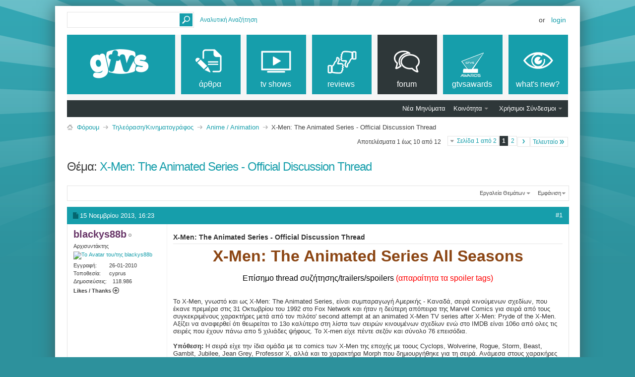

--- FILE ---
content_type: text/html; charset=ISO-8859-7
request_url: https://www.gtvs.gr/threads/41937-X-Men-The-Animated-Series-Official-Discussion-Thread?s=e5b8f6d144df7598b36e40976a708cf2&p=1220251&viewfull=1
body_size: 18372
content:
<!DOCTYPE html PUBLIC "-//W3C//DTD XHTML 1.0 Transitional//EN" "http://www.w3.org/TR/xhtml1/DTD/xhtml1-transitional.dtd">
<html xmlns="http://www.w3.org/1999/xhtml" dir="ltr" lang="el" id="vbulletin_html">
<head>
	<meta http-equiv="Content-Type" content="text/html; charset=ISO-8859-7" />
<meta id="e_vb_meta_bburl" name="vb_meta_bburl" content="https://www.gtvs.gr" />
<base href="https://www.gtvs.gr/" /><!--[if IE]></base><![endif]-->
<meta name="generator" content="vBulletin 4.2.1" />
<meta http-equiv="X-UA-Compatible" content="IE=9" />

	<link rel="Shortcut Icon" href="favicon.ico" type="image/x-icon" />








<script type="text/javascript">
<!--
	if (typeof YAHOO === 'undefined') // Load ALL YUI Local
	{
		document.write('<script type="text/javascript" src="clientscript/yui/yuiloader-dom-event/yuiloader-dom-event.js?v=421"><\/script>');
		document.write('<script type="text/javascript" src="clientscript/yui/connection/connection-min.js?v=421"><\/script>');
		var yuipath = 'clientscript/yui';
		var yuicombopath = '';
		var remoteyui = false;
	}
	else	// Load Rest of YUI remotely (where possible)
	{
		var yuipath = 'clientscript/yui';
		var yuicombopath = '';
		var remoteyui = true;
		if (!yuicombopath)
		{
			document.write('<script type="text/javascript" src="clientscript/yui/connection/connection-min.js?v=421"><\/script>');
		}
	}
	var SESSIONURL = "s=40417bebee70cb5f9c8a5b482ce065fa&";
	var SECURITYTOKEN = "guest";
	var IMGDIR_MISC = "images/metro/teal/misc";
	var IMGDIR_BUTTON = "images/metro/teal/buttons";
	var vb_disable_ajax = parseInt("0", 10);
	var SIMPLEVERSION = "421";
	var BBURL = "https://www.gtvs.gr";
	var LOGGEDIN = 0 > 0 ? true : false;
	var THIS_SCRIPT = "showthread";
	var RELPATH = "";
	var PATHS = {
		forum : "",
		cms   : "",
		blog  : ""
	};
	var AJAXBASEURL = "https://www.gtvs.gr/";
// -->
</script>
<script type="text/javascript" src="https://www.gtvs.gr/clientscript/vbulletin-core.js?v=421"></script>
<script type="text/javascript">var RELPATH = "threads/41937-X-Men-The-Animated-Series-Official-Discussion-Thread?p=1220251&amp;viewfull=1";</script>


	<link rel="alternate" type="application/rss+xml" title="GTVS RSS Feed" href="https://www.gtvs.gr/external.php?type=RSS2" />
	
		<link rel="alternate" type="application/rss+xml" title="GTVS - Anime / Animation - RSS Feed" href="https://www.gtvs.gr/external.php?type=RSS2&amp;forumids=378" />
	



	<link rel="stylesheet" type="text/css" href="css.php?styleid=26&amp;langid=4&amp;d=1648987477&amp;td=ltr&amp;sheet=bbcode.css,editor.css,popupmenu.css,reset-fonts.css,vbulletin.css,vbulletin-chrome.css,vbulletin-formcontrols.css, ,metro_theme_prefooter_blocks.css" />

	<!--[if lt IE 8]>
	<link rel="stylesheet" type="text/css" href="css.php?styleid=26&amp;langid=4&amp;d=1648987477&amp;td=ltr&amp;sheet=popupmenu-ie.css,vbulletin-ie.css,vbulletin-chrome-ie.css,vbulletin-formcontrols-ie.css,editor-ie.css" />
	<![endif]-->
<link rel="stylesheet" type="text/css" href="css.php?styleid=26&amp;langid=4&amp;d=1648987477&amp;td=ltr&amp;sheet=dbtech_trating.css" />
<script type="text/javascript" src="https://ajax.googleapis.com/ajax/libs/jquery/1.8/jquery.min.js"></script>
<script type="text/javascript" src="https://ajax.googleapis.com/ajax/libs/jqueryui/1.8/jquery-ui.min.js"></script>
<script type="text/javascript" src="https://www.gtvs.gr/dbtech/thread_ratings/clientscript/jquery.cookie.js"></script>
<script type="text/javascript" src="https://www.gtvs.gr/dbtech/thread_ratings/clientscript/trating.js"></script>
	

<!--Google Web Fonts /-->
<link href='https://fonts.googleapis.com/css?family=Open+Sans:400,300,600&subset=latin,cyrillic' rel='stylesheet' type='text/css'>



<script type="text/javascript" src="https://ajax.googleapis.com/ajax/libs/jquery/1.6.4/jquery.min.js"></script>
<script type="text/javascript">
$(document).ready(function() {
	$('a.login-window').click(function() {
		
		// Getting the variable's value from a link 
		var loginBox = this.hash;

		//Fade in the Popup and add close button
		$(loginBox).fadeIn(300);
		
		//Set the center alignment padding + border
		var popMargTop = ($(loginBox).height() + 24) / 2; 
		var popMargLeft = ($(loginBox).width() + 24) / 2; 
		
		$(loginBox).css({ 
			'margin-top' : -popMargTop,
			'margin-left' : -popMargLeft
		});
		
		// Add the mask to body
		$('body').append('<div id="mask"></div>');
		$('#mask').fadeIn(300);
		
		return false;
	});
	
	// When clicking on the button close or the mask layer the popup closed
	$('a.close, #mask').live('click', function() { 
	  $('#mask , .login-popup').fadeOut(300 , function() {
		$('#mask').remove();  
	}); 
	return false;
	});
	
	$('#navbar_username').focus(function() {
		$('#navbar_username').parent().addClass('active');
	}); 
	$('#navbar_username').blur(function() {
		$('#navbar_username').parent().removeClass('active');
	}); 
	$('#navbar_password').focus(function() {
		$('#navbar_password_hint').parent().addClass('active');
	}); 
	$('#navbar_password').blur(function() {
		$('#navbar_password_hint').parent().removeClass('active');
	}); 

});
</script>

	<meta name="keywords" content="x-men, σειρά, series, animated, comics, marvel, thread, ήταν, σχεδίων, είχε, επεισόδια, αλλά, είναι, sunfire, cannonball, banshee, iceman, dazzler, northstar, longshot, havok, polaris, forge, archangel, frost, emma, στους, professor, χαρακτήρα, grey, jean, beast, gambit, jubilee, morph, δημιουργήθηκε, επόμενα, καιοι, colossus, εμφανίστηκαν, χαρακήρες, ανάμεσα, psylocke, nightcrawler, rider, πολλές, ιστορίες, comic, μετέφερν, spider-man" />
	<meta name="description" content="X-Men: The Animated Series All Seasons 
 
Επίσημο thread συζήτησης/trailers/spoilers (απαραίτητα τα spoiler tags) 
 
http://upload.wikimedia.org/wikipedia/en/c/c9/X-men-animated-series-intro.jpg 
 
Το X-Men, γνωστό και ως X-Men: The Animated Series, είναι συμπαραγωγή Αμερικής - Καναδά, σειρά κινούμενων σχεδίων, που έκανε πρεμιέρα στις 31 Οκτωβρίου του 1992 στο Fox Network και ήταν η δεύτερη απόπειρα της Marvel Comics για σειρά από τους συγκεκριμένους χαρακτήρες μετά από τον πιλότο' second" />

	<title> X-Men: The Animated Series - Official Discussion Thread</title>
	<link rel="canonical" href="" />
	
	
	
	
	
	
	
	
	

	
		<link rel="stylesheet" type="text/css" href="css.php?styleid=26&amp;langid=4&amp;d=1648987477&amp;td=ltr&amp;sheet=toolsmenu.css,postlist.css,showthread.css,postbit.css,options.css,attachment.css,poll.css,lightbox.css" />
	
	<!--[if lt IE 8]><link rel="stylesheet" type="text/css" href="css.php?styleid=26&amp;langid=4&amp;d=1648987477&amp;td=ltr&amp;sheet=toolsmenu-ie.css,postlist-ie.css,showthread-ie.css,postbit-ie.css,poll-ie.css" /><![endif]-->
<link rel="stylesheet" type="text/css" href="css.php?styleid=26&amp;langid=4&amp;d=1648987477&amp;td=ltr&amp;sheet=forumbits.css,forumhome.css,widgets.css,sidebar.css,options.css,tagcloud.css" /><!--[if IE 6]><link rel="stylesheet" type="text/css" href="css.php?styleid=26&amp;langid=4&amp;d=1648987477&amp;td=ltr&amp;sheet=forumbits-ie.css" /><![endif]--><!--[if lt IE 8]><link rel="stylesheet" type="text/css" href="css.php?styleid=26&amp;langid=4&amp;d=1648987477&amp;td=ltr&amp;sheet=forumbits-ie.css,sidebar-ie.css" /><![endif]--><link rel="stylesheet" type="text/css" href="css.php?styleid=26&amp;langid=4&amp;d=1648987477&amp;td=ltr&amp;sheet=additional.css" />

<style type="text/css">
.earthHour {
        display : none;
}
</style>
<link rel="stylesheet" type="text/css" href="css.php?styleid=26&langid=4&d=1648987477&sheet=vBFoster_CSS.css" />
</head>

<body onload="if (document.body.scrollIntoView &amp;&amp; fetch_object('currentPost') &amp;&amp; (window.location.href.indexOf('#') == -1 || window.location.href.indexOf('#post') &gt; -1)) { fetch_object('currentPost').scrollIntoView(true); }">

<!-- GTVS -->
<script src="files/clientscript/jquery-2.0.3.min.js"></script>
<script src="files/clientscript/jquery-ui-1.10.3.min.js"></script>

<!-- Metro Theme from PixelGoose.com v.1.1.1 -->


<div class="above_body"> <!-- closing tag is in template navbar -->

<div id="header" class="floatcontainer doc_header">



<div id="top_header">

	
		<div id="globalsearch" class="globalsearch">
			<form action="search.php?s=40417bebee70cb5f9c8a5b482ce065fa&amp;do=process" method="post" id="navbar_search" class="navbar_search">
				
				<input type="hidden" name="securitytoken" value="guest" />
				<input type="hidden" name="do" value="process" />
				<input type="text" value="" name="query" class="textbox" tabindex="99"/>
				<input type="submit" class="searchbutton" name="submit" onclick="document.getElementById('navbar_search').submit;" tabindex="100"/>
			</form>
		</div>
		<ul class="advanced_search">
				<li><a href="search.php?s=40417bebee70cb5f9c8a5b482ce065fa" accesskey="4">Αναλυτική Αναζήτηση</a></li>
				
		</ul>
	



	<div id="toplinks" class="toplinks">
		
			<ul class="nouser">
			
				<li>or</li>
				<li><a href="#login-box" class="login-window">Login</a></li>
			</ul>
		
	</div>

	
</div>


    <div id="login-box" class="login-popup">
        <a href="#" class="close"><img src="images/metro/teal/misc/close_popup.png" class="close-button" title="Close" alt="Close" /></a>
        <div id="login-text">Login to Your Account</div>
			<script type="text/javascript" src="clientscript/vbulletin_md5.js?v=421"></script>
			<form id="navbar_loginform" action="login.php?s=40417bebee70cb5f9c8a5b482ce065fa&amp;do=login" method="post" onsubmit="md5hash(vb_login_password, vb_login_md5password, vb_login_md5password_utf, 0)">
				<fieldset id="logindetails" class="logindetails">
                
					<div>
					<div class="navbar_username_outer"><input type="text" class="textbox default-value" name="vb_login_username" id="navbar_username" size="10" accesskey="u" tabindex="101" value="Όνομα Χρήστη" /></div>
					<div class="navbar_password_outer"><input type="password" class="textbox" tabindex="102" name="vb_login_password" id="navbar_password" size="10" />
					<input type="text" class="textbox default-value" tabindex="102" name="vb_login_password_hint" id="navbar_password_hint" size="10" value="Κωδικός" style="display:none;" /></div>
                    
					<div class="login-ctrl">
                        <div id="remember" class="remember">
                            <label for="cb_cookieuser_navbar"><input type="checkbox" name="cookieuser" value="1" id="cb_cookieuser_navbar" class="cb_cookieuser_navbar" accesskey="c" tabindex="103" /> Απομνημόνευση;</label>
                        </div>                
                        
                        <input type="submit" class="loginbutton" tabindex="104" value="Σύνδεση" title="Εισάγετε στα πλαίσια κειμένου που σας δίνονται το όνομα χρήστη και τον κωδικό σας για να συνδεθείτε, ή πατήστε στο κουμπί "Εγγραφή" για να δημιουργήσετε το προσωπικό σας προφίλ." accesskey="s" />
                        </div>
                    </div>
				</fieldset>


				<input type="hidden" name="s" value="40417bebee70cb5f9c8a5b482ce065fa" />
				<input type="hidden" name="securitytoken" value="guest" />
				<input type="hidden" name="do" value="login" />
				<input type="hidden" name="vb_login_md5password" />
				<input type="hidden" name="vb_login_md5password_utf" />
			</form>
			<script type="text/javascript">
			YAHOO.util.Dom.setStyle('navbar_password_hint', "display", "inline");
			YAHOO.util.Dom.setStyle('navbar_password', "display", "none");
			vB_XHTML_Ready.subscribe(function()
			{
			//
				YAHOO.util.Event.on('navbar_username', "focus", navbar_username_focus);
				YAHOO.util.Event.on('navbar_username', "blur", navbar_username_blur);
				YAHOO.util.Event.on('navbar_password_hint', "focus", navbar_password_hint);
				YAHOO.util.Event.on('navbar_password', "blur", navbar_password);
			});
			
			function navbar_username_focus(e)
			{
			//
				var textbox = YAHOO.util.Event.getTarget(e);
				if (textbox.value == 'Όνομα Χρήστη')
				{
				//
					textbox.value='';
					textbox.style.color='#000000';
				}
			}

			function navbar_username_blur(e)
			{
			//
				var textbox = YAHOO.util.Event.getTarget(e);
				if (textbox.value == '')
				{
				//
					textbox.value='Όνομα Χρήστη';
					textbox.style.color='#777777';
				}
			}
			
			function navbar_password_hint(e)
			{
			//
				var textbox = YAHOO.util.Event.getTarget(e);
				
				YAHOO.util.Dom.setStyle('navbar_password_hint', "display", "none");
				YAHOO.util.Dom.setStyle('navbar_password', "display", "inline");
				YAHOO.util.Dom.get('navbar_password').focus();
			}

			function navbar_password(e)
			{
			//
				var textbox = YAHOO.util.Event.getTarget(e);
				
				if (textbox.value == '')
				{
					YAHOO.util.Dom.setStyle('navbar_password_hint', "display", "inline");
					YAHOO.util.Dom.setStyle('navbar_password', "display", "none");
				}
			}
			</script>
            
            <div class="register-ctrl">
            	<a class="login-popup-register" href="register.php?s=40417bebee70cb5f9c8a5b482ce065fa" rel="nofollow">Εγγραφή</a>
                <div class="login-popup-fb">
				
                </div>
            </div>
</div>

<div id="middle_header">
<a name="top" href="https://www.gtvs.gr" class="logo-image"><img src="/files/logo/gtvslogo_empty.png" id="gtvslogo" /></a>
<div id="navbar" class="navbar">
	<ul id="navtabs" class="navtabs floatcontainer">
		
		
	
		<li  id="vbtab_cms">
			<a class="navtab" href="content.php?s=40417bebee70cb5f9c8a5b482ce065fa"><span>άρθρα</span></a>
		</li>
		
		

	
		<li  id="tab_mdm3_349">
			<a class="navtab" href="forums/4-TV-Shows"><span>tv shows</span></a>
		</li>
		
		

	
		<li  id="tab_mdm3_867">
			<a class="navtab" href="forums/390-Reviews"><span>reviews</span></a>
		</li>
		
		

	
		<li class="selected" id="vbtab_forum">
			<a class="navtab" href="forum.php?s=40417bebee70cb5f9c8a5b482ce065fa"><span>Forum</span></a>
		</li>
		
		
			<ul class="floatcontainer">
				
					
						
							<li id="vbflink_newposts"><a href="search.php?s=40417bebee70cb5f9c8a5b482ce065fa&amp;do=getnew&amp;contenttype=vBForum_Post">Νέα Μηνύματα</a></li>
						
					
				
					
						<li class="popupmenu" id="vbmenu_community">
							<a href="javascript://" class="popupctrl">Κοινότητα</a>
							<ul class="popupbody popuphover">
								
									<li id="vbclink_members"><a href="memberlist.php?s=40417bebee70cb5f9c8a5b482ce065fa">Λίστα Μελών</a></li>
								
									<li id="trating_link_comm"><a href="trating.php?do=top&type=100">Top 100 Thread Ratings</a></li>
								
							</ul>
						</li>
					
				
					
						
					
				
					
						<li class="popupmenu" id="vbmenu_qlinks">
							<a href="javascript://" class="popupctrl">Χρήσιμοι Σύνδεσμοι</a>
							<ul class="popupbody popuphover">
								
									<li id="vbqlink_posts"><a href="search.php?s=40417bebee70cb5f9c8a5b482ce065fa&amp;do=getdaily&amp;contenttype=vBForum_Post">Σημερινά Μηνύματα</a></li>
								
									<li id="vbqlink_leaders"><a href="showgroups.php?s=40417bebee70cb5f9c8a5b482ce065fa">Υπεύθυνοι των Φόρουμ</a></li>
								
									<li id="link_ode0_786"><a href="thanks.php?s=40417bebee70cb5f9c8a5b482ce065fa&amp;do=statistics">Thanks / Like Statistics</a></li>
								
							</ul>
						</li>
					
				
			</ul>
		

	
		<li  id="tab_ndgy_525">
			<a target="_blank" class="navtab" href="http://gtvsawards.gr"><span>GTVSAwards</span></a>
		</li>
		
		

	
		<li  id="vbtab_whatsnew">
			<a class="navtab" href="activity.php?s=40417bebee70cb5f9c8a5b482ce065fa"><span>What's New?</span></a>
		</li>
		
		

		<script type="text/javascript">$('#gtvslogo').attr("src", '/files/logo/gtvslogo.png');</script>'
	</ul>
</div>
</div>
</div>
</div><!-- closing div for above_body -->



<div class="body_wrapper">
<div id="breadcrumb" class="breadcrumb">
	<ul class="floatcontainer">
		<li class="navbithome"><a href="index.php?s=40417bebee70cb5f9c8a5b482ce065fa" accesskey="1"><img src="images/metro/teal/misc/navbit-home.png" alt="Αρχική Σελίδα" /></a></li>
		
	<li class="navbit"><a href="forum.php?s=40417bebee70cb5f9c8a5b482ce065fa">Φόρουμ</a></li>

	<li class="navbit"><a href="forums/47-Τηλεόραση-Κινηματογράφος?s=40417bebee70cb5f9c8a5b482ce065fa">Τηλεόραση/Κινηματογράφος</a></li>

	<li class="navbit"><a href="forums/378-Anime-Animation?s=40417bebee70cb5f9c8a5b482ce065fa">Anime / Animation</a></li>

		
	<li class="navbit lastnavbit"><span> X-Men: The Animated Series - Official Discussion Thread</span></li>

	</ul>
	<hr />
</div>





<script src="files/modules/signature/signature.js?v1"></script><link rel="stylesheet" type="text/css" href="files/modules/signature/signature.css?v1"/>


	<div id="above_postlist" class="above_postlist">
		
		<div id="pagination_top" class="pagination_top">
		
			<form action="threads/41937-X-Men-The-Animated-Series-Official-Discussion-Thread/page2?s=40417bebee70cb5f9c8a5b482ce065fa" method="get" class="pagination popupmenu nohovermenu">
<input type="hidden" name="t" value="41937" /><input type="hidden" name="s" value="40417bebee70cb5f9c8a5b482ce065fa" />
	
		<span><a href="javascript://" class="popupctrl">Σελίδα 1 από 2</a></span>
		
		
		
		<span class="selected"><a href="javascript://" title="Αποτελέσματα 1 έως 10 από 12">1</a></span><span><a href="threads/41937-X-Men-The-Animated-Series-Official-Discussion-Thread/page2?s=40417bebee70cb5f9c8a5b482ce065fa" title="Εμφάνιση αποτελεσμάτων 11 έως 12 από 12">2</a></span>
		
		
		<span class="prev_next"><a rel="next" href="threads/41937-X-Men-The-Animated-Series-Official-Discussion-Thread/page2?s=40417bebee70cb5f9c8a5b482ce065fa" title="Επόμενη Σελίδα - Αποτελέσματα 11 έως 12 από 12"><img src="images/metro/teal/pagination/next-right.png" alt="Επόμενο" /></a></span>
		
		
		<span class="first_last"><a href="threads/41937-X-Men-The-Animated-Series-Official-Discussion-Thread/page2?s=40417bebee70cb5f9c8a5b482ce065fa" title="Τελευταία Σελίδα - Αποτελέσματα 11 έως 12 από 12">Τελευταίο<img src="images/metro/teal/pagination/last-right.png" alt="Τελευταίο" /></a></span>
		
	
	<ul class="popupbody popuphover">
		<li class="formsubmit jumptopage"><label>Μετάβαση στη σελίδα: <input type="text" name="page" size="4" /></label> <input type="submit" class="button" value="Μετάβαση" /></li>
	</ul>
</form>
		
			<div id="postpagestats_above" class="postpagestats">
				Αποτελέσματα 1 έως 10 από 12
			</div>
		</div>
	</div>
	<div id="pagetitle" class="pagetitle">
		<h1>
			Θέμα: <span class="threadtitle"><a href="" title="Ανανέωση της Σελίδας">X-Men: The Animated Series - Official Discussion Thread</a></span>
		</h1>
		
	</div>
	<div id="thread_controls" class="thread_controls toolsmenu">
		<div>
		<ul id="postlist_popups" class="postlist_popups popupgroup">
			
			
			<li class="popupmenu" id="threadtools">
				<h6><a class="popupctrl" href="javascript://">Εργαλεία Θεμάτων</a></h6>
				<ul class="popupbody popuphover">
					<li><a href="printthread.php?s=40417bebee70cb5f9c8a5b482ce065fa&amp;t=41937&amp;pp=10&amp;page=1" accesskey="3" rel="nofollow">Εμφάνιση Εκτυπώσιμης Έκδοσης</a></li>
					
						<li><a href="sendmessage.php?s=40417bebee70cb5f9c8a5b482ce065fa&amp;do=sendtofriend&amp;t=41937" rel="nofollow">Αποστολή σελίδας μέσω e-mail&hellip;</a></li>
					
					<li>
						
							<a href="subscription.php?s=40417bebee70cb5f9c8a5b482ce065fa&amp;do=addsubscription&amp;t=41937" rel="nofollow">Λήψη Ενημερώσεων Θέματος&hellip;</a>
						
					</li>
					
				</ul>
			</li>

			

			

			

			
				<li class="popupmenu" id="displaymodes">
					<h6><a class="popupctrl" href="javascript://">Εμφάνιση</a></h6>
					<ul class="popupbody popuphover">
						<li><label>Γραμμική Εμφάνιση</label></li>
						<li><a href="threads/41937-X-Men-The-Animated-Series-Official-Discussion-Thread?s=40417bebee70cb5f9c8a5b482ce065fa&amp;mode=hybrid"> Αλλαγή Εμφάνισης σε Υβριδική</a></li>
						<li><a href="threads/41937-X-Men-The-Animated-Series-Official-Discussion-Thread?s=40417bebee70cb5f9c8a5b482ce065fa&amp;p=953109&amp;mode=threaded#post953109"> Αλλαγή Εμφάνισης σε Λίστα</a></li>
					</ul>
				</li>
			

			
			</ul>
		</div>
	</div>

<div id="postlist" class="postlist restrain">
	

	
		<ol id="posts" class="posts" start="1">
			
<li class="postbitlegacy postbitim postcontainer old" id="post_953109">
<!-- see bottom of postbit.css for .userinfo .popupmenu styles -->

	<div class="posthead">
			<span class="postdate old">
				
					<span class="date">15 Νοεμβρίου 2013,&nbsp;<span class="time">16:23</span></span>
				

                
                                
			</span>
			<span class="nodecontrols">
				
					<a name="post953109" href="threads/41937-X-Men-The-Animated-Series-Official-Discussion-Thread?s=40417bebee70cb5f9c8a5b482ce065fa&amp;p=953109&amp;viewfull=1#post953109" class="postcounter">#1</a><a id="postcount953109" name="1"></a>
				
				
				
			</span>
	</div>
	<div class="postdetails">
		<div class="userinfo">
			<div class="username_container">
			
				<div class="popupmenu memberaction">
	<a class="username offline popupctrl" href="members/184783-blackys88b?s=40417bebee70cb5f9c8a5b482ce065fa" title="Ο/Η blackys88b είναι αποσυνδεδεμένος/η"><strong><span class="gtvsug_newswriterchief">blackys88b</span></strong></a>
	<ul class="popupbody popuphover memberaction_body">
		<li class="left">
			<a href="members/184783-blackys88b?s=40417bebee70cb5f9c8a5b482ce065fa" class="siteicon_profile">
				Εμφάνιση Προφιλ
			</a>
		</li>
		
		<li class="right">
			<a href="search.php?s=40417bebee70cb5f9c8a5b482ce065fa&amp;do=finduser&amp;userid=184783&amp;contenttype=vBForum_Post&amp;showposts=1" class="siteicon_forum" rel="nofollow">
				Δημοσιεύσεις στα Φόρουμ
			</a>
		</li>
		
		
		<li class="left">
			<a href="private.php?s=40417bebee70cb5f9c8a5b482ce065fa&amp;do=newpm&amp;u=184783" class="siteicon_message" rel="nofollow">
				Προσωπικό Μήνυμα
			</a>
		</li>
		
		
		
		
		
		
		
		<li class="right">
			<a href="https://www.gtvs.gr/list/author/184783-blackys88b?s=40417bebee70cb5f9c8a5b482ce065fa" class="siteicon_article" rel="nofollow">
				Εμφάνιση Άρθρων
			</a>
		</li>
		

		

		
		
	</ul>
</div>
				<img class="inlineimg onlinestatus" src="images/metro/teal/statusicon/user-offline.png" alt="Ο/Η blackys88b είναι αποσυνδεδεμένος/η" border="0" />

			
			</div>
			<span class="usertitle">
				Αρχισυντάκτης
			</span>
			
			
			
			
			<a class="postuseravatar" href="members/184783-blackys88b?s=40417bebee70cb5f9c8a5b482ce065fa" title="Ο/Η blackys88b είναι αποσυνδεδεμένος/η">
				<img src="image.php?s=40417bebee70cb5f9c8a5b482ce065fa&amp;u=184783&amp;dateline=1451525538" alt="Το Avatar του/της blackys88b" title="Το Avatar του/της blackys88b" />
			</a>
			 
			
				<hr />
				<dl class="userinfo_extra">
					<dt>Εγγραφή</dt> <dd>26-01-2010</dd>
					<dt>Τοποθεσία</dt> <dd>cyprus</dd>
					
					<dt>Δημοσιεύσεις</dt> <dd>118.986</dd>	
					
<dd class="collapse" style="font-weight:bold; clear:both;">Likes / Thanks <a class="collapse" id="collapse_c_thanks_post953109" href="threads/41937-X-Men-The-Animated-Series-Official-Discussion-Thread?p=1220251&amp;viewfull=1#top" style="position:relative; top:0px; right:0px; float:none;" ><img class="collapse_advancedpostthanks_gtvsmetro" src="images/metro/teal/buttons/collapse_postthanks_40b_collapsed.png" alt="" /></a></dd>
<dd>
<dl id="c_thanks_post953109" style="display:none;">

    <dt>Thanks (Έδωσε)</dt>
    <dd>13856</dd>    <dt>Thanks (Έλαβε)</dt>
    <dd>33979</dd>    <dt>Likes (Έδωσε)</dt>
    <dd>3132</dd>    <dt>Likes (Έλαβε)</dt>
    <dd>10180</dd>

</dl>
</dd>

				</dl>
				
				
				<div class="imlinks">
					    
				</div>
			
		</div>
		<div class="postbody">
			<div class="postrow">
				
				
				<h2 class="title icon">
					X-Men: The Animated Series - Official Discussion Thread
				</h2>
				


						
							
							
						
						
				<div class="content">
					<div id="post_message_953109">
						<blockquote class="postcontent restore ">
							<div style="text-align: center;"><b><font color="#8B4513"><font size="6">X-Men: The Animated Series All Seasons</font></font></b><br />
<br />
<font size="3"><font color="Black">Επίσημο thread συζήτησης/trailers/spoilers</font> <font color="Red">(απαραίτητα τα spoiler tags)</font></font><br />
<br />
<img src="http://upload.wikimedia.org/wikipedia/en/c/c9/X-men-animated-series-intro.jpg" border="0" alt="" /></div><br />
Το X-Men, γνωστό και ως X-Men: The Animated Series, είναι συμπαραγωγή Αμερικής - Καναδά, σειρά κινούμενων σχεδίων, που έκανε πρεμιέρα στις 31 Οκτωβρίου του 1992 στο Fox Network και ήταν η δεύτερη απόπειρα της Marvel Comics για σειρά από τους συγκεκριμένους χαρακτήρες μετά από τον πιλότο' second attempt at an animated X-Men TV series after  X-Men: Pryde of the X-Men. Αξίζει να αναφερθεί ότι θεωρείται το 13ο καλύτερο στη λίστα των σειρών κινουμένων σχεδίων ενώ στο  IMDB είναι 106ο από ολες τις σειρές που έχουν πάνω απο 5 χιλιάδες ψήφους. Το Χ-men είχε πέντε σεζόν και σύνολο 76 επεισόδια.<br />
<br />
<b>Υπόθεση:</b> Η σειρά είχε την ίδια ομάδα με τα comics των X-Men της εποχής με τοους Cyclops, Wolverine, Rogue, Storm, Beast, Gambit, Jubilee, Jean Grey, Professor X, αλλά και το χαρακτήρα Morph που δημιουργήθηκε για τη σειρά. Ανάμεσα στους χαρακήρες που εμφανίστηκαν σε επόμενα comics ήταν καιοι Colossus, Nightcrawler, Emma Frost, Forge, Havok, Polaris, Cannonball, Banshee, Northstar, Iceman, Archangel, Longshot, Dazzler, Sunfire, Psylocke, Cable, και Bishop αλλά και οι Feral, Rictor, Deadpool, Punisher, War Machine, Ghost Rider, Mimic, Blink, Doctor Strange, Ms. Marvel, Captain America, Thor, Nick Fury, Quicksilver, Scarlet Witch, G.W. Bridge και Spider-Man. Πολλές από τις ιστορίες των comic της μετέφερν σε επεισόδια<br />
<br />
<b>Cast:</b> Cedric Smith, Cathal J. Dodd, Norm Spencer, Iona Morris
						</blockquote>
					</div>

					
				</div>
			</div>
			
			<div class="cleardiv"></div>
		</div>
	</div>
		<div class="postfoot">
			<!-- <div class="postfoot_container"> -->
			<div class="textcontrols floatcontainer">
				<span class="postcontrols">
					<img style="display:none" id="progress_953109" src="images/metro/teal/misc/progress.gif" alt="" />
					
					
					
						<a id="qrwq_953109" class="newreply" href="newreply.php?s=40417bebee70cb5f9c8a5b482ce065fa&amp;do=newreply&amp;p=953109" rel="nofollow" title="Απάντηση με Παράθεση"><img id="quoteimg_953109" src="clear.gif" alt="Απάντηση με Παράθεση" />  Απάντηση με Παράθεση</a> 
					
					
					
				</span>
				<span class="postlinking">
					
						
					

					
					
					
					

					
					

					
					
					
					
					
				</span>
			<!-- </div> -->
			</div>
		</div>
	<hr />
</li>


<li class="postbitlegacy postcontainer">

	
	<!-- <div class="posthead"> -->
	<div class="posthead_advancedpostthanks_gtvsmetro">
		<span class="postdate">Likes / Thanks - 2 Thanks, 0 Likes</span>
	</div>
	

	<div class="postdetails" id="dbtech_thanks_entries_953109">
				<div class="userinfo" style="width:auto;">
			<img src="dbtech/thanks/images/thanks.png" alt="Thanks" title="Thanks" border="0" />
			
				<a href="member.php?s=40417bebee70cb5f9c8a5b482ce065fa&amp;u=177084" target="_blank" title=" 3 Οκτωβρίου 2014 01:33">Winchester</a>, <a href="member.php?s=40417bebee70cb5f9c8a5b482ce065fa&amp;u=199217" target="_blank" title="16 Νοεμβρίου 2013 13:49">emma123</a> thanked for this post
			
		</div>

	</div>

	

</li>


<li class="postbitlegacy postbitim postcontainer old" id="post_1036198">
<!-- see bottom of postbit.css for .userinfo .popupmenu styles -->

	<div class="posthead">
			<span class="postdate old">
				
					<span class="date">23 Οκτωβρίου 2015,&nbsp;<span class="time">05:19</span></span>
				

                
                                
			</span>
			<span class="nodecontrols">
				
					<a name="post1036198" href="threads/41937-X-Men-The-Animated-Series-Official-Discussion-Thread?s=40417bebee70cb5f9c8a5b482ce065fa&amp;p=1036198&amp;viewfull=1#post1036198" class="postcounter">#2</a><a id="postcount1036198" name="2"></a>
				
				
				
			</span>
	</div>
	<div class="postdetails">
		<div class="userinfo">
			<div class="username_container">
			
				<div class="popupmenu memberaction">
	<a class="username offline popupctrl" href="members/177084-Winchester?s=40417bebee70cb5f9c8a5b482ce065fa" title="Ο/Η Winchester είναι αποσυνδεδεμένος/η"><strong>Winchester</strong></a>
	<ul class="popupbody popuphover memberaction_body">
		<li class="left">
			<a href="members/177084-Winchester?s=40417bebee70cb5f9c8a5b482ce065fa" class="siteicon_profile">
				Εμφάνιση Προφιλ
			</a>
		</li>
		
		<li class="right">
			<a href="search.php?s=40417bebee70cb5f9c8a5b482ce065fa&amp;do=finduser&amp;userid=177084&amp;contenttype=vBForum_Post&amp;showposts=1" class="siteicon_forum" rel="nofollow">
				Δημοσιεύσεις στα Φόρουμ
			</a>
		</li>
		
		
		<li class="left">
			<a href="private.php?s=40417bebee70cb5f9c8a5b482ce065fa&amp;do=newpm&amp;u=177084" class="siteicon_message" rel="nofollow">
				Προσωπικό Μήνυμα
			</a>
		</li>
		
		
		
		
		
		
		
		<li class="right">
			<a href="https://www.gtvs.gr/list/author/177084-Winchester?s=40417bebee70cb5f9c8a5b482ce065fa" class="siteicon_article" rel="nofollow">
				Εμφάνιση Άρθρων
			</a>
		</li>
		

		

		
		
	</ul>
</div>
				<img class="inlineimg onlinestatus" src="images/metro/teal/statusicon/user-offline.png" alt="Ο/Η Winchester είναι αποσυνδεδεμένος/η" border="0" />

			
			</div>
			<span class="usertitle">
				TV Maniac
			</span>
			
			
			
			
			<a class="postuseravatar" href="members/177084-Winchester?s=40417bebee70cb5f9c8a5b482ce065fa" title="Ο/Η Winchester είναι αποσυνδεδεμένος/η">
				<img src="image.php?s=40417bebee70cb5f9c8a5b482ce065fa&amp;u=177084&amp;dateline=1376675752" alt="Το Avatar του/της Winchester" title="Το Avatar του/της Winchester" />
			</a>
			 
			
				<hr />
				<dl class="userinfo_extra">
					<dt>Εγγραφή</dt> <dd>13-09-2009</dd>
					<dt>Τοποθεσία</dt> <dd>Αθήνα</dd>
					
					<dt>Δημοσιεύσεις</dt> <dd>574</dd>	
					
<dd class="collapse" style="font-weight:bold; clear:both;">Likes / Thanks <a class="collapse" id="collapse_c_thanks_post1036198" href="threads/41937-X-Men-The-Animated-Series-Official-Discussion-Thread?p=1220251&amp;viewfull=1#top" style="position:relative; top:0px; right:0px; float:none;" ><img class="collapse_advancedpostthanks_gtvsmetro" src="images/metro/teal/buttons/collapse_postthanks_40b_collapsed.png" alt="" /></a></dd>
<dd>
<dl id="c_thanks_post1036198" style="display:none;">

    <dt>Thanks (Έδωσε)</dt>
    <dd>156</dd>    <dt>Thanks (Έλαβε)</dt>
    <dd>227</dd>    <dt>Likes (Έδωσε)</dt>
    <dd>56</dd>    <dt>Likes (Έλαβε)</dt>
    <dd>68</dd>

</dl>
</dd>

				</dl>
				
				
				<div class="imlinks">
					    
				</div>
			
		</div>
		<div class="postbody">
			<div class="postrow has_after_content">
				
				


						
						
				<div class="content">
					<div id="post_message_1036198">
						<blockquote class="postcontent restore ">
							Ο Nostalgia Critic σχετικά με τη σειρά:<br />

<iframe class="restrain" title="YouTube video player" width="640" height="390" src="//www.youtube.com/embed/eA_rufrn-sg?wmode=opaque" frameborder="0"></iframe>

						</blockquote>
					</div>

					
				</div>
			</div>
			
			<div class="after_content">
				
				
				
				
					<blockquote class="signature restore"><div class="signaturecontainer"><img src="image.php?s=40417bebee70cb5f9c8a5b482ce065fa&amp;u=177084&amp;type=sigpic&amp;dateline=1429978396" alt="" border="0" /></div></blockquote>

                    <div id="show_signature_1036198" class="gtvs_backcolor signature_show_button" onclick="show_signature(1036198);" title="Εμφάνιση Υπογραφής">&nbsp;</div>
                    <div id="hide_signature_1036198" class="gtvs_backcolor signature_hide_button" onclick="hide_signature(1036198);" title="Απόκρυψη Yπογραφής">&nbsp;</div>


				
				
			</div>
			
			<div class="cleardiv"></div>
		</div>
	</div>
		<div class="postfoot">
			<!-- <div class="postfoot_container"> -->
			<div class="textcontrols floatcontainer">
				<span class="postcontrols">
					<img style="display:none" id="progress_1036198" src="images/metro/teal/misc/progress.gif" alt="" />
					
					
					
						<a id="qrwq_1036198" class="newreply" href="newreply.php?s=40417bebee70cb5f9c8a5b482ce065fa&amp;do=newreply&amp;p=1036198" rel="nofollow" title="Απάντηση με Παράθεση"><img id="quoteimg_1036198" src="clear.gif" alt="Απάντηση με Παράθεση" />  Απάντηση με Παράθεση</a> 
					
					
					
				</span>
				<span class="postlinking">
					
						
					

					
					
					
					

					
					

					
					
					
					
					
				</span>
			<!-- </div> -->
			</div>
		</div>
	<hr />
</li>

<li class="postbitlegacy postbitim postcontainer old" id="post_1100244">
<!-- see bottom of postbit.css for .userinfo .popupmenu styles -->

	<div class="posthead">
			<span class="postdate old">
				
					<span class="date"> 7 Μαρτίου 2017,&nbsp;<span class="time">18:15</span></span>
				

                
                                
			</span>
			<span class="nodecontrols">
				
					<a name="post1100244" href="threads/41937-X-Men-The-Animated-Series-Official-Discussion-Thread?s=40417bebee70cb5f9c8a5b482ce065fa&amp;p=1100244&amp;viewfull=1#post1100244" class="postcounter">#3</a><a id="postcount1100244" name="3"></a>
				
				
				
			</span>
	</div>
	<div class="postdetails">
		<div class="userinfo">
			<div class="username_container">
			
				<div class="popupmenu memberaction">
	<a class="username online popupctrl" href="members/192521-drapetisgal7?s=40417bebee70cb5f9c8a5b482ce065fa" title="Ο/Η drapetisgal7 είναι συνδεδεμένος/η"><strong><span class="gtvsug_newswriter">drapetisgal7</span></strong></a>
	<ul class="popupbody popuphover memberaction_body">
		<li class="left">
			<a href="members/192521-drapetisgal7?s=40417bebee70cb5f9c8a5b482ce065fa" class="siteicon_profile">
				Εμφάνιση Προφιλ
			</a>
		</li>
		
		<li class="right">
			<a href="search.php?s=40417bebee70cb5f9c8a5b482ce065fa&amp;do=finduser&amp;userid=192521&amp;contenttype=vBForum_Post&amp;showposts=1" class="siteicon_forum" rel="nofollow">
				Δημοσιεύσεις στα Φόρουμ
			</a>
		</li>
		
		
		<li class="left">
			<a href="private.php?s=40417bebee70cb5f9c8a5b482ce065fa&amp;do=newpm&amp;u=192521" class="siteicon_message" rel="nofollow">
				Προσωπικό Μήνυμα
			</a>
		</li>
		
		
		
		
		
		
		
		<li class="right">
			<a href="https://www.gtvs.gr/list/author/192521-drapetisgal7?s=40417bebee70cb5f9c8a5b482ce065fa" class="siteicon_article" rel="nofollow">
				Εμφάνιση Άρθρων
			</a>
		</li>
		

		

		
		
	</ul>
</div>
				<img class="inlineimg onlinestatus" src="images/metro/teal/statusicon/user-online.png" alt="Ο/Η drapetisgal7 είναι συνδεδεμένος/η" border="0" />

			
			</div>
			<span class="usertitle">
				Αρθρογράφος
			</span>
			
			
			
			
			<a class="postuseravatar" href="members/192521-drapetisgal7?s=40417bebee70cb5f9c8a5b482ce065fa" title="Ο/Η drapetisgal7 είναι συνδεδεμένος/η">
				<img src="image.php?s=40417bebee70cb5f9c8a5b482ce065fa&amp;u=192521&amp;dateline=1463425016" alt="Το Avatar του/της drapetisgal7" title="Το Avatar του/της drapetisgal7" />
			</a>
			 
			
				<hr />
				<dl class="userinfo_extra">
					<dt>Εγγραφή</dt> <dd>27-06-2010</dd>
					<dt>Τοποθεσία</dt> <dd>Star City</dd>
					
					<dt>Δημοσιεύσεις</dt> <dd>77.969</dd>	
					
<dd class="collapse" style="font-weight:bold; clear:both;">Likes / Thanks <a class="collapse" id="collapse_c_thanks_post1100244" href="threads/41937-X-Men-The-Animated-Series-Official-Discussion-Thread?p=1220251&amp;viewfull=1#top" style="position:relative; top:0px; right:0px; float:none;" ><img class="collapse_advancedpostthanks_gtvsmetro" src="images/metro/teal/buttons/collapse_postthanks_40b_collapsed.png" alt="" /></a></dd>
<dd>
<dl id="c_thanks_post1100244" style="display:none;">

    <dt>Thanks (Έδωσε)</dt>
    <dd>3172</dd>    <dt>Thanks (Έλαβε)</dt>
    <dd>6328</dd>    <dt>Likes (Έδωσε)</dt>
    <dd>4133</dd>    <dt>Likes (Έλαβε)</dt>
    <dd>7187</dd>

</dl>
</dd>

				</dl>
				
				
				<div class="imlinks">
					    
				</div>
			
		</div>
		<div class="postbody">
			<div class="postrow has_after_content">
				
				


						
						
				<div class="content">
					<div id="post_message_1100244">
						<blockquote class="postcontent restore ">
							<a href="http://www.hollywoodreporter.com/heat-vision/x-men-animated-series-star-his-long-struggle-let-go-wolverine-983664" target="_blank">'90s 'X-Men' Animated Series Star on His Long Struggle to Let Go of Wolverine</a>
						</blockquote>
					</div>

					
				</div>
			</div>
			
			<div class="after_content">
				
				
				
				
					<blockquote class="signature restore"><div class="signaturecontainer"><b><u>superheronews.gr</u></b></div></blockquote>

                    <div id="show_signature_1100244" class="gtvs_backcolor signature_show_button" onclick="show_signature(1100244);" title="Εμφάνιση Υπογραφής">&nbsp;</div>
                    <div id="hide_signature_1100244" class="gtvs_backcolor signature_hide_button" onclick="hide_signature(1100244);" title="Απόκρυψη Yπογραφής">&nbsp;</div>


				
				
			</div>
			
			<div class="cleardiv"></div>
		</div>
	</div>
		<div class="postfoot">
			<!-- <div class="postfoot_container"> -->
			<div class="textcontrols floatcontainer">
				<span class="postcontrols">
					<img style="display:none" id="progress_1100244" src="images/metro/teal/misc/progress.gif" alt="" />
					
					
					
						<a id="qrwq_1100244" class="newreply" href="newreply.php?s=40417bebee70cb5f9c8a5b482ce065fa&amp;do=newreply&amp;p=1100244" rel="nofollow" title="Απάντηση με Παράθεση"><img id="quoteimg_1100244" src="clear.gif" alt="Απάντηση με Παράθεση" />  Απάντηση με Παράθεση</a> 
					
					
					
				</span>
				<span class="postlinking">
					
						
					

					
					
					
					

					
					

					
					
					
					
					
				</span>
			<!-- </div> -->
			</div>
		</div>
	<hr />
</li>

<li class="postbitlegacy postbitim postcontainer old" id="post_1220251">
<!-- see bottom of postbit.css for .userinfo .popupmenu styles -->

	<div class="posthead">
			<span class="postdate old">
				
					<span class="date"> 1 Σεπτεμβρίου 2022,&nbsp;<span class="time">00:52</span></span>
				

                
                                
			</span>
			<span class="nodecontrols">
				
					<a name="post1220251" href="threads/41937-X-Men-The-Animated-Series-Official-Discussion-Thread?s=40417bebee70cb5f9c8a5b482ce065fa&amp;p=1220251&amp;viewfull=1#post1220251" class="postcounter">#4</a><a id="postcount1220251" name="4"></a>
				
				
				
			</span>
	</div>
	<div class="postdetails">
		<div class="userinfo">
			<div class="username_container">
			
				<div class="popupmenu memberaction">
	<a class="username online popupctrl" href="members/192521-drapetisgal7?s=40417bebee70cb5f9c8a5b482ce065fa" title="Ο/Η drapetisgal7 είναι συνδεδεμένος/η"><strong><span class="gtvsug_newswriter">drapetisgal7</span></strong></a>
	<ul class="popupbody popuphover memberaction_body">
		<li class="left">
			<a href="members/192521-drapetisgal7?s=40417bebee70cb5f9c8a5b482ce065fa" class="siteicon_profile">
				Εμφάνιση Προφιλ
			</a>
		</li>
		
		<li class="right">
			<a href="search.php?s=40417bebee70cb5f9c8a5b482ce065fa&amp;do=finduser&amp;userid=192521&amp;contenttype=vBForum_Post&amp;showposts=1" class="siteicon_forum" rel="nofollow">
				Δημοσιεύσεις στα Φόρουμ
			</a>
		</li>
		
		
		<li class="left">
			<a href="private.php?s=40417bebee70cb5f9c8a5b482ce065fa&amp;do=newpm&amp;u=192521" class="siteicon_message" rel="nofollow">
				Προσωπικό Μήνυμα
			</a>
		</li>
		
		
		
		
		
		
		
		<li class="right">
			<a href="https://www.gtvs.gr/list/author/192521-drapetisgal7?s=40417bebee70cb5f9c8a5b482ce065fa" class="siteicon_article" rel="nofollow">
				Εμφάνιση Άρθρων
			</a>
		</li>
		

		

		
		
	</ul>
</div>
				<img class="inlineimg onlinestatus" src="images/metro/teal/statusicon/user-online.png" alt="Ο/Η drapetisgal7 είναι συνδεδεμένος/η" border="0" />

			
			</div>
			<span class="usertitle">
				Αρθρογράφος
			</span>
			
			
			
			
			<a class="postuseravatar" href="members/192521-drapetisgal7?s=40417bebee70cb5f9c8a5b482ce065fa" title="Ο/Η drapetisgal7 είναι συνδεδεμένος/η">
				<img src="image.php?s=40417bebee70cb5f9c8a5b482ce065fa&amp;u=192521&amp;dateline=1463425016" alt="Το Avatar του/της drapetisgal7" title="Το Avatar του/της drapetisgal7" />
			</a>
			 
			
				<hr />
				<dl class="userinfo_extra">
					<dt>Εγγραφή</dt> <dd>27-06-2010</dd>
					<dt>Τοποθεσία</dt> <dd>Star City</dd>
					
					<dt>Δημοσιεύσεις</dt> <dd>77.969</dd>	
					
<dd class="collapse" style="font-weight:bold; clear:both;">Likes / Thanks <a class="collapse" id="collapse_c_thanks_post1220251" href="threads/41937-X-Men-The-Animated-Series-Official-Discussion-Thread?p=1220251&amp;viewfull=1#top" style="position:relative; top:0px; right:0px; float:none;" ><img class="collapse_advancedpostthanks_gtvsmetro" src="images/metro/teal/buttons/collapse_postthanks_40b_collapsed.png" alt="" /></a></dd>
<dd>
<dl id="c_thanks_post1220251" style="display:none;">

    <dt>Thanks (Έδωσε)</dt>
    <dd>3172</dd>    <dt>Thanks (Έλαβε)</dt>
    <dd>6328</dd>    <dt>Likes (Έδωσε)</dt>
    <dd>4133</dd>    <dt>Likes (Έλαβε)</dt>
    <dd>7187</dd>

</dl>
</dd>

				</dl>
				
				
				<div class="imlinks">
					    
				</div>
			
		</div>
		<div class="postbody">
			<div class="postrow has_after_content">
				
				


						
						
				<div class="content">
					<div id="post_message_1220251">
						<blockquote class="postcontent restore ">
							<a href="https://www.murphysmultiverse.com/marvel-studios-paid-a-heavy-price-for-the-90s-x-men-theme-song/" target="_blank">Marvel Studios Paid a &quot;Heavy Price&quot; for the 90s X-Men Theme Song</a>
						</blockquote>
					</div>

					
				</div>
			</div>
			
			<div class="after_content">
				
				
				
				
					<blockquote class="signature restore"><div class="signaturecontainer"><b><u>superheronews.gr</u></b></div></blockquote>

                    <div id="show_signature_1220251" class="gtvs_backcolor signature_show_button" onclick="show_signature(1220251);" title="Εμφάνιση Υπογραφής">&nbsp;</div>
                    <div id="hide_signature_1220251" class="gtvs_backcolor signature_hide_button" onclick="hide_signature(1220251);" title="Απόκρυψη Yπογραφής">&nbsp;</div>


				
				
			</div>
			
			<div class="cleardiv"></div>
		</div>
	</div>
		<div class="postfoot">
			<!-- <div class="postfoot_container"> -->
			<div class="textcontrols floatcontainer">
				<span class="postcontrols">
					<img style="display:none" id="progress_1220251" src="images/metro/teal/misc/progress.gif" alt="" />
					
					
					
						<a id="qrwq_1220251" class="newreply" href="newreply.php?s=40417bebee70cb5f9c8a5b482ce065fa&amp;do=newreply&amp;p=1220251" rel="nofollow" title="Απάντηση με Παράθεση"><img id="quoteimg_1220251" src="clear.gif" alt="Απάντηση με Παράθεση" />  Απάντηση με Παράθεση</a> 
					
					
					
				</span>
				<span class="postlinking">
					
						
					

					
					
					
					

					
					

					
					
					
					
					
				</span>
			<!-- </div> -->
			</div>
		</div>
	<hr />
</li>

<li class="postbitlegacy postbitim postcontainer old" id="post_1229068">
<!-- see bottom of postbit.css for .userinfo .popupmenu styles -->

	<div class="posthead">
			<span class="postdate old">
				
					<span class="date">22 Φεβρουαρίου 2023,&nbsp;<span class="time">23:25</span></span>
				

                
                                
			</span>
			<span class="nodecontrols">
				
					<a name="post1229068" href="threads/41937-X-Men-The-Animated-Series-Official-Discussion-Thread?s=40417bebee70cb5f9c8a5b482ce065fa&amp;p=1229068&amp;viewfull=1#post1229068" class="postcounter">#5</a><a id="postcount1229068" name="5"></a>
				
				
				
			</span>
	</div>
	<div class="postdetails">
		<div class="userinfo">
			<div class="username_container">
			
				<div class="popupmenu memberaction">
	<a class="username online popupctrl" href="members/192521-drapetisgal7?s=40417bebee70cb5f9c8a5b482ce065fa" title="Ο/Η drapetisgal7 είναι συνδεδεμένος/η"><strong><span class="gtvsug_newswriter">drapetisgal7</span></strong></a>
	<ul class="popupbody popuphover memberaction_body">
		<li class="left">
			<a href="members/192521-drapetisgal7?s=40417bebee70cb5f9c8a5b482ce065fa" class="siteicon_profile">
				Εμφάνιση Προφιλ
			</a>
		</li>
		
		<li class="right">
			<a href="search.php?s=40417bebee70cb5f9c8a5b482ce065fa&amp;do=finduser&amp;userid=192521&amp;contenttype=vBForum_Post&amp;showposts=1" class="siteicon_forum" rel="nofollow">
				Δημοσιεύσεις στα Φόρουμ
			</a>
		</li>
		
		
		<li class="left">
			<a href="private.php?s=40417bebee70cb5f9c8a5b482ce065fa&amp;do=newpm&amp;u=192521" class="siteicon_message" rel="nofollow">
				Προσωπικό Μήνυμα
			</a>
		</li>
		
		
		
		
		
		
		
		<li class="right">
			<a href="https://www.gtvs.gr/list/author/192521-drapetisgal7?s=40417bebee70cb5f9c8a5b482ce065fa" class="siteicon_article" rel="nofollow">
				Εμφάνιση Άρθρων
			</a>
		</li>
		

		

		
		
	</ul>
</div>
				<img class="inlineimg onlinestatus" src="images/metro/teal/statusicon/user-online.png" alt="Ο/Η drapetisgal7 είναι συνδεδεμένος/η" border="0" />

			
			</div>
			<span class="usertitle">
				Αρθρογράφος
			</span>
			
			
			
			
			<a class="postuseravatar" href="members/192521-drapetisgal7?s=40417bebee70cb5f9c8a5b482ce065fa" title="Ο/Η drapetisgal7 είναι συνδεδεμένος/η">
				<img src="image.php?s=40417bebee70cb5f9c8a5b482ce065fa&amp;u=192521&amp;dateline=1463425016" alt="Το Avatar του/της drapetisgal7" title="Το Avatar του/της drapetisgal7" />
			</a>
			 
			
				<hr />
				<dl class="userinfo_extra">
					<dt>Εγγραφή</dt> <dd>27-06-2010</dd>
					<dt>Τοποθεσία</dt> <dd>Star City</dd>
					
					<dt>Δημοσιεύσεις</dt> <dd>77.969</dd>	
					
<dd class="collapse" style="font-weight:bold; clear:both;">Likes / Thanks <a class="collapse" id="collapse_c_thanks_post1229068" href="threads/41937-X-Men-The-Animated-Series-Official-Discussion-Thread?p=1220251&amp;viewfull=1#top" style="position:relative; top:0px; right:0px; float:none;" ><img class="collapse_advancedpostthanks_gtvsmetro" src="images/metro/teal/buttons/collapse_postthanks_40b_collapsed.png" alt="" /></a></dd>
<dd>
<dl id="c_thanks_post1229068" style="display:none;">

    <dt>Thanks (Έδωσε)</dt>
    <dd>3172</dd>    <dt>Thanks (Έλαβε)</dt>
    <dd>6328</dd>    <dt>Likes (Έδωσε)</dt>
    <dd>4133</dd>    <dt>Likes (Έλαβε)</dt>
    <dd>7187</dd>

</dl>
</dd>

				</dl>
				
				
				<div class="imlinks">
					    
				</div>
			
		</div>
		<div class="postbody">
			<div class="postrow has_after_content">
				
				


						
						
				<div class="content">
					<div id="post_message_1229068">
						<blockquote class="postcontent restore ">
							<a href="https://www.murphysmultiverse.com/rumor-x-men-97-eyeing-fall-release-eyeing-4-season-run/" target="_blank">RUMOR: ‘X-Men ’97’ Eyeing Fall Release, Eyeing 4 Season Run</a>
						</blockquote>
					</div>

					
				</div>
			</div>
			
			<div class="after_content">
				
				
				
				
					<blockquote class="signature restore"><div class="signaturecontainer"><b><u>superheronews.gr</u></b></div></blockquote>

                    <div id="show_signature_1229068" class="gtvs_backcolor signature_show_button" onclick="show_signature(1229068);" title="Εμφάνιση Υπογραφής">&nbsp;</div>
                    <div id="hide_signature_1229068" class="gtvs_backcolor signature_hide_button" onclick="hide_signature(1229068);" title="Απόκρυψη Yπογραφής">&nbsp;</div>


				
				
			</div>
			
			<div class="cleardiv"></div>
		</div>
	</div>
		<div class="postfoot">
			<!-- <div class="postfoot_container"> -->
			<div class="textcontrols floatcontainer">
				<span class="postcontrols">
					<img style="display:none" id="progress_1229068" src="images/metro/teal/misc/progress.gif" alt="" />
					
					
					
						<a id="qrwq_1229068" class="newreply" href="newreply.php?s=40417bebee70cb5f9c8a5b482ce065fa&amp;do=newreply&amp;p=1229068" rel="nofollow" title="Απάντηση με Παράθεση"><img id="quoteimg_1229068" src="clear.gif" alt="Απάντηση με Παράθεση" />  Απάντηση με Παράθεση</a> 
					
					
					
				</span>
				<span class="postlinking">
					
						
					

					
					
					
					

					
					

					
					
					
					
					
				</span>
			<!-- </div> -->
			</div>
		</div>
	<hr />
</li>

<li class="postbitlegacy postbitim postcontainer old" id="post_1245941">
<!-- see bottom of postbit.css for .userinfo .popupmenu styles -->

	<div class="posthead">
			<span class="postdate old">
				
					<span class="date">15 Φεβρουαρίου 2024,&nbsp;<span class="time">17:16</span></span>
				

                
                                
			</span>
			<span class="nodecontrols">
				
					<a name="post1245941" href="threads/41937-X-Men-The-Animated-Series-Official-Discussion-Thread?s=40417bebee70cb5f9c8a5b482ce065fa&amp;p=1245941&amp;viewfull=1#post1245941" class="postcounter">#6</a><a id="postcount1245941" name="6"></a>
				
				
				
			</span>
	</div>
	<div class="postdetails">
		<div class="userinfo">
			<div class="username_container">
			
				<div class="popupmenu memberaction">
	<a class="username online popupctrl" href="members/192521-drapetisgal7?s=40417bebee70cb5f9c8a5b482ce065fa" title="Ο/Η drapetisgal7 είναι συνδεδεμένος/η"><strong><span class="gtvsug_newswriter">drapetisgal7</span></strong></a>
	<ul class="popupbody popuphover memberaction_body">
		<li class="left">
			<a href="members/192521-drapetisgal7?s=40417bebee70cb5f9c8a5b482ce065fa" class="siteicon_profile">
				Εμφάνιση Προφιλ
			</a>
		</li>
		
		<li class="right">
			<a href="search.php?s=40417bebee70cb5f9c8a5b482ce065fa&amp;do=finduser&amp;userid=192521&amp;contenttype=vBForum_Post&amp;showposts=1" class="siteicon_forum" rel="nofollow">
				Δημοσιεύσεις στα Φόρουμ
			</a>
		</li>
		
		
		<li class="left">
			<a href="private.php?s=40417bebee70cb5f9c8a5b482ce065fa&amp;do=newpm&amp;u=192521" class="siteicon_message" rel="nofollow">
				Προσωπικό Μήνυμα
			</a>
		</li>
		
		
		
		
		
		
		
		<li class="right">
			<a href="https://www.gtvs.gr/list/author/192521-drapetisgal7?s=40417bebee70cb5f9c8a5b482ce065fa" class="siteicon_article" rel="nofollow">
				Εμφάνιση Άρθρων
			</a>
		</li>
		

		

		
		
	</ul>
</div>
				<img class="inlineimg onlinestatus" src="images/metro/teal/statusicon/user-online.png" alt="Ο/Η drapetisgal7 είναι συνδεδεμένος/η" border="0" />

			
			</div>
			<span class="usertitle">
				Αρθρογράφος
			</span>
			
			
			
			
			<a class="postuseravatar" href="members/192521-drapetisgal7?s=40417bebee70cb5f9c8a5b482ce065fa" title="Ο/Η drapetisgal7 είναι συνδεδεμένος/η">
				<img src="image.php?s=40417bebee70cb5f9c8a5b482ce065fa&amp;u=192521&amp;dateline=1463425016" alt="Το Avatar του/της drapetisgal7" title="Το Avatar του/της drapetisgal7" />
			</a>
			 
			
				<hr />
				<dl class="userinfo_extra">
					<dt>Εγγραφή</dt> <dd>27-06-2010</dd>
					<dt>Τοποθεσία</dt> <dd>Star City</dd>
					
					<dt>Δημοσιεύσεις</dt> <dd>77.969</dd>	
					
<dd class="collapse" style="font-weight:bold; clear:both;">Likes / Thanks <a class="collapse" id="collapse_c_thanks_post1245941" href="threads/41937-X-Men-The-Animated-Series-Official-Discussion-Thread?p=1220251&amp;viewfull=1#top" style="position:relative; top:0px; right:0px; float:none;" ><img class="collapse_advancedpostthanks_gtvsmetro" src="images/metro/teal/buttons/collapse_postthanks_40b_collapsed.png" alt="" /></a></dd>
<dd>
<dl id="c_thanks_post1245941" style="display:none;">

    <dt>Thanks (Έδωσε)</dt>
    <dd>3172</dd>    <dt>Thanks (Έλαβε)</dt>
    <dd>6328</dd>    <dt>Likes (Έδωσε)</dt>
    <dd>4133</dd>    <dt>Likes (Έλαβε)</dt>
    <dd>7187</dd>

</dl>
</dd>

				</dl>
				
				
				<div class="imlinks">
					    
				</div>
			
		</div>
		<div class="postbody">
			<div class="postrow has_after_content">
				
				


						
						
				<div class="content">
					<div id="post_message_1245941">
						<blockquote class="postcontent restore ">
							<div style="text-align: center;"><b>X-Men '97 - Official Trailer</b><br />
<br />

<iframe class="restrain" title="YouTube video player" width="640" height="390" src="//www.youtube.com/embed/pv3Ss8o9gGQ?wmode=opaque" frameborder="0"></iframe>
</div>
						</blockquote>
					</div>

					
				</div>
			</div>
			
			<div class="after_content">
				
				
				
				
					<blockquote class="signature restore"><div class="signaturecontainer"><b><u>superheronews.gr</u></b></div></blockquote>

                    <div id="show_signature_1245941" class="gtvs_backcolor signature_show_button" onclick="show_signature(1245941);" title="Εμφάνιση Υπογραφής">&nbsp;</div>
                    <div id="hide_signature_1245941" class="gtvs_backcolor signature_hide_button" onclick="hide_signature(1245941);" title="Απόκρυψη Yπογραφής">&nbsp;</div>


				
				
			</div>
			
			<div class="cleardiv"></div>
		</div>
	</div>
		<div class="postfoot">
			<!-- <div class="postfoot_container"> -->
			<div class="textcontrols floatcontainer">
				<span class="postcontrols">
					<img style="display:none" id="progress_1245941" src="images/metro/teal/misc/progress.gif" alt="" />
					
					
					
						<a id="qrwq_1245941" class="newreply" href="newreply.php?s=40417bebee70cb5f9c8a5b482ce065fa&amp;do=newreply&amp;p=1245941" rel="nofollow" title="Απάντηση με Παράθεση"><img id="quoteimg_1245941" src="clear.gif" alt="Απάντηση με Παράθεση" />  Απάντηση με Παράθεση</a> 
					
					
					
				</span>
				<span class="postlinking">
					
						
					

					
					
					
					

					
					

					
					
					
					
					
				</span>
			<!-- </div> -->
			</div>
		</div>
	<hr />
</li>

<li class="postbitlegacy postbitim postcontainer old" id="post_1247544">
<!-- see bottom of postbit.css for .userinfo .popupmenu styles -->

	<div class="posthead">
			<span class="postdate old">
				
					<span class="date">12 Μαρτίου 2024,&nbsp;<span class="time">21:46</span></span>
				

                
                                
			</span>
			<span class="nodecontrols">
				
					<a name="post1247544" href="threads/41937-X-Men-The-Animated-Series-Official-Discussion-Thread?s=40417bebee70cb5f9c8a5b482ce065fa&amp;p=1247544&amp;viewfull=1#post1247544" class="postcounter">#7</a><a id="postcount1247544" name="7"></a>
				
				
				
			</span>
	</div>
	<div class="postdetails">
		<div class="userinfo">
			<div class="username_container">
			
				<div class="popupmenu memberaction">
	<a class="username online popupctrl" href="members/192521-drapetisgal7?s=40417bebee70cb5f9c8a5b482ce065fa" title="Ο/Η drapetisgal7 είναι συνδεδεμένος/η"><strong><span class="gtvsug_newswriter">drapetisgal7</span></strong></a>
	<ul class="popupbody popuphover memberaction_body">
		<li class="left">
			<a href="members/192521-drapetisgal7?s=40417bebee70cb5f9c8a5b482ce065fa" class="siteicon_profile">
				Εμφάνιση Προφιλ
			</a>
		</li>
		
		<li class="right">
			<a href="search.php?s=40417bebee70cb5f9c8a5b482ce065fa&amp;do=finduser&amp;userid=192521&amp;contenttype=vBForum_Post&amp;showposts=1" class="siteicon_forum" rel="nofollow">
				Δημοσιεύσεις στα Φόρουμ
			</a>
		</li>
		
		
		<li class="left">
			<a href="private.php?s=40417bebee70cb5f9c8a5b482ce065fa&amp;do=newpm&amp;u=192521" class="siteicon_message" rel="nofollow">
				Προσωπικό Μήνυμα
			</a>
		</li>
		
		
		
		
		
		
		
		<li class="right">
			<a href="https://www.gtvs.gr/list/author/192521-drapetisgal7?s=40417bebee70cb5f9c8a5b482ce065fa" class="siteicon_article" rel="nofollow">
				Εμφάνιση Άρθρων
			</a>
		</li>
		

		

		
		
	</ul>
</div>
				<img class="inlineimg onlinestatus" src="images/metro/teal/statusicon/user-online.png" alt="Ο/Η drapetisgal7 είναι συνδεδεμένος/η" border="0" />

			
			</div>
			<span class="usertitle">
				Αρθρογράφος
			</span>
			
			
			
			
			<a class="postuseravatar" href="members/192521-drapetisgal7?s=40417bebee70cb5f9c8a5b482ce065fa" title="Ο/Η drapetisgal7 είναι συνδεδεμένος/η">
				<img src="image.php?s=40417bebee70cb5f9c8a5b482ce065fa&amp;u=192521&amp;dateline=1463425016" alt="Το Avatar του/της drapetisgal7" title="Το Avatar του/της drapetisgal7" />
			</a>
			 
			
				<hr />
				<dl class="userinfo_extra">
					<dt>Εγγραφή</dt> <dd>27-06-2010</dd>
					<dt>Τοποθεσία</dt> <dd>Star City</dd>
					
					<dt>Δημοσιεύσεις</dt> <dd>77.969</dd>	
					
<dd class="collapse" style="font-weight:bold; clear:both;">Likes / Thanks <a class="collapse" id="collapse_c_thanks_post1247544" href="threads/41937-X-Men-The-Animated-Series-Official-Discussion-Thread?p=1220251&amp;viewfull=1#top" style="position:relative; top:0px; right:0px; float:none;" ><img class="collapse_advancedpostthanks_gtvsmetro" src="images/metro/teal/buttons/collapse_postthanks_40b_collapsed.png" alt="" /></a></dd>
<dd>
<dl id="c_thanks_post1247544" style="display:none;">

    <dt>Thanks (Έδωσε)</dt>
    <dd>3172</dd>    <dt>Thanks (Έλαβε)</dt>
    <dd>6328</dd>    <dt>Likes (Έδωσε)</dt>
    <dd>4133</dd>    <dt>Likes (Έλαβε)</dt>
    <dd>7187</dd>

</dl>
</dd>

				</dl>
				
				
				<div class="imlinks">
					    
				</div>
			
		</div>
		<div class="postbody">
			<div class="postrow has_after_content">
				
				


						
						
				<div class="content">
					<div id="post_message_1247544">
						<blockquote class="postcontent restore ">
							<a href="https://www.hollywoodreporter.com/tv/tv-news/marvel-shocker-x-men-97-creator-beau-demayo-fired-1235850423/" target="_blank">Marvel Shocker: ‘X-Men ’97’ Creator Beau DeMayo Fired Weeks Before Premiere (Exclusive)</a>
						</blockquote>
					</div>

					
				</div>
			</div>
			
			<div class="after_content">
				
				
				
				
					<blockquote class="signature restore"><div class="signaturecontainer"><b><u>superheronews.gr</u></b></div></blockquote>

                    <div id="show_signature_1247544" class="gtvs_backcolor signature_show_button" onclick="show_signature(1247544);" title="Εμφάνιση Υπογραφής">&nbsp;</div>
                    <div id="hide_signature_1247544" class="gtvs_backcolor signature_hide_button" onclick="hide_signature(1247544);" title="Απόκρυψη Yπογραφής">&nbsp;</div>


				
				
			</div>
			
			<div class="cleardiv"></div>
		</div>
	</div>
		<div class="postfoot">
			<!-- <div class="postfoot_container"> -->
			<div class="textcontrols floatcontainer">
				<span class="postcontrols">
					<img style="display:none" id="progress_1247544" src="images/metro/teal/misc/progress.gif" alt="" />
					
					
					
						<a id="qrwq_1247544" class="newreply" href="newreply.php?s=40417bebee70cb5f9c8a5b482ce065fa&amp;do=newreply&amp;p=1247544" rel="nofollow" title="Απάντηση με Παράθεση"><img id="quoteimg_1247544" src="clear.gif" alt="Απάντηση με Παράθεση" />  Απάντηση με Παράθεση</a> 
					
					
					
				</span>
				<span class="postlinking">
					
						
					

					
					
					
					

					
					

					
					
					
					
					
				</span>
			<!-- </div> -->
			</div>
		</div>
	<hr />
</li>

<li class="postbitlegacy postbitim postcontainer old" id="post_1248733">
<!-- see bottom of postbit.css for .userinfo .popupmenu styles -->

	<div class="posthead">
			<span class="postdate old">
				
					<span class="date"> 9 Απριλίου 2024,&nbsp;<span class="time">09:15</span></span>
				

                
                                
			</span>
			<span class="nodecontrols">
				
					<a name="post1248733" href="threads/41937-X-Men-The-Animated-Series-Official-Discussion-Thread?s=40417bebee70cb5f9c8a5b482ce065fa&amp;p=1248733&amp;viewfull=1#post1248733" class="postcounter">#8</a><a id="postcount1248733" name="8"></a>
				
				
				
			</span>
	</div>
	<div class="postdetails">
		<div class="userinfo">
			<div class="username_container">
			
				<div class="popupmenu memberaction">
	<a class="username offline popupctrl" href="members/184783-blackys88b?s=40417bebee70cb5f9c8a5b482ce065fa" title="Ο/Η blackys88b είναι αποσυνδεδεμένος/η"><strong><span class="gtvsug_newswriterchief">blackys88b</span></strong></a>
	<ul class="popupbody popuphover memberaction_body">
		<li class="left">
			<a href="members/184783-blackys88b?s=40417bebee70cb5f9c8a5b482ce065fa" class="siteicon_profile">
				Εμφάνιση Προφιλ
			</a>
		</li>
		
		<li class="right">
			<a href="search.php?s=40417bebee70cb5f9c8a5b482ce065fa&amp;do=finduser&amp;userid=184783&amp;contenttype=vBForum_Post&amp;showposts=1" class="siteicon_forum" rel="nofollow">
				Δημοσιεύσεις στα Φόρουμ
			</a>
		</li>
		
		
		<li class="left">
			<a href="private.php?s=40417bebee70cb5f9c8a5b482ce065fa&amp;do=newpm&amp;u=184783" class="siteicon_message" rel="nofollow">
				Προσωπικό Μήνυμα
			</a>
		</li>
		
		
		
		
		
		
		
		<li class="right">
			<a href="https://www.gtvs.gr/list/author/184783-blackys88b?s=40417bebee70cb5f9c8a5b482ce065fa" class="siteicon_article" rel="nofollow">
				Εμφάνιση Άρθρων
			</a>
		</li>
		

		

		
		
	</ul>
</div>
				<img class="inlineimg onlinestatus" src="images/metro/teal/statusicon/user-offline.png" alt="Ο/Η blackys88b είναι αποσυνδεδεμένος/η" border="0" />

			
			</div>
			<span class="usertitle">
				Αρχισυντάκτης
			</span>
			
			
			
			
			<a class="postuseravatar" href="members/184783-blackys88b?s=40417bebee70cb5f9c8a5b482ce065fa" title="Ο/Η blackys88b είναι αποσυνδεδεμένος/η">
				<img src="image.php?s=40417bebee70cb5f9c8a5b482ce065fa&amp;u=184783&amp;dateline=1451525538" alt="Το Avatar του/της blackys88b" title="Το Avatar του/της blackys88b" />
			</a>
			 
			
				<hr />
				<dl class="userinfo_extra">
					<dt>Εγγραφή</dt> <dd>26-01-2010</dd>
					<dt>Τοποθεσία</dt> <dd>cyprus</dd>
					
					<dt>Δημοσιεύσεις</dt> <dd>118.986</dd>	
					
<dd class="collapse" style="font-weight:bold; clear:both;">Likes / Thanks <a class="collapse" id="collapse_c_thanks_post1248733" href="threads/41937-X-Men-The-Animated-Series-Official-Discussion-Thread?p=1220251&amp;viewfull=1#top" style="position:relative; top:0px; right:0px; float:none;" ><img class="collapse_advancedpostthanks_gtvsmetro" src="images/metro/teal/buttons/collapse_postthanks_40b_collapsed.png" alt="" /></a></dd>
<dd>
<dl id="c_thanks_post1248733" style="display:none;">

    <dt>Thanks (Έδωσε)</dt>
    <dd>13856</dd>    <dt>Thanks (Έλαβε)</dt>
    <dd>33979</dd>    <dt>Likes (Έδωσε)</dt>
    <dd>3132</dd>    <dt>Likes (Έλαβε)</dt>
    <dd>10180</dd>

</dl>
</dd>

				</dl>
				
				
				<div class="imlinks">
					    
				</div>
			
		</div>
		<div class="postbody">
			<div class="postrow">
				
				


						
						
				<div class="content">
					<div id="post_message_1248733">
						<blockquote class="postcontent restore ">
							με τη νεα σειρα να κυκλοφορει, επιβαλλεται να δω ξανα αυτη  τη σειρα αφου την ειχα δει σε παιδικη ηλικια.!! πρωτα δύο επεισοδια, συστηνουν Jubilee και Χ-men εναντια στους Σεντινελς.!! let's go.!
						</blockquote>
					</div>

					
				</div>
			</div>
			
			<div class="cleardiv"></div>
		</div>
	</div>
		<div class="postfoot">
			<!-- <div class="postfoot_container"> -->
			<div class="textcontrols floatcontainer">
				<span class="postcontrols">
					<img style="display:none" id="progress_1248733" src="images/metro/teal/misc/progress.gif" alt="" />
					
					
					
						<a id="qrwq_1248733" class="newreply" href="newreply.php?s=40417bebee70cb5f9c8a5b482ce065fa&amp;do=newreply&amp;p=1248733" rel="nofollow" title="Απάντηση με Παράθεση"><img id="quoteimg_1248733" src="clear.gif" alt="Απάντηση με Παράθεση" />  Απάντηση με Παράθεση</a> 
					
					
					
				</span>
				<span class="postlinking">
					
						
					

					
					
					
					

					
					

					
					
					
					
					
				</span>
			<!-- </div> -->
			</div>
		</div>
	<hr />
</li>

<li class="postbitlegacy postbitim postcontainer old" id="post_1248840">
<!-- see bottom of postbit.css for .userinfo .popupmenu styles -->

	<div class="posthead">
			<span class="postdate old">
				
					<span class="date">11 Απριλίου 2024,&nbsp;<span class="time">20:39</span></span>
				

                
                                
			</span>
			<span class="nodecontrols">
				
					<a name="post1248840" href="threads/41937-X-Men-The-Animated-Series-Official-Discussion-Thread?s=40417bebee70cb5f9c8a5b482ce065fa&amp;p=1248840&amp;viewfull=1#post1248840" class="postcounter">#9</a><a id="postcount1248840" name="9"></a>
				
				
				
			</span>
	</div>
	<div class="postdetails">
		<div class="userinfo">
			<div class="username_container">
			
				<div class="popupmenu memberaction">
	<a class="username offline popupctrl" href="members/184783-blackys88b?s=40417bebee70cb5f9c8a5b482ce065fa" title="Ο/Η blackys88b είναι αποσυνδεδεμένος/η"><strong><span class="gtvsug_newswriterchief">blackys88b</span></strong></a>
	<ul class="popupbody popuphover memberaction_body">
		<li class="left">
			<a href="members/184783-blackys88b?s=40417bebee70cb5f9c8a5b482ce065fa" class="siteicon_profile">
				Εμφάνιση Προφιλ
			</a>
		</li>
		
		<li class="right">
			<a href="search.php?s=40417bebee70cb5f9c8a5b482ce065fa&amp;do=finduser&amp;userid=184783&amp;contenttype=vBForum_Post&amp;showposts=1" class="siteicon_forum" rel="nofollow">
				Δημοσιεύσεις στα Φόρουμ
			</a>
		</li>
		
		
		<li class="left">
			<a href="private.php?s=40417bebee70cb5f9c8a5b482ce065fa&amp;do=newpm&amp;u=184783" class="siteicon_message" rel="nofollow">
				Προσωπικό Μήνυμα
			</a>
		</li>
		
		
		
		
		
		
		
		<li class="right">
			<a href="https://www.gtvs.gr/list/author/184783-blackys88b?s=40417bebee70cb5f9c8a5b482ce065fa" class="siteicon_article" rel="nofollow">
				Εμφάνιση Άρθρων
			</a>
		</li>
		

		

		
		
	</ul>
</div>
				<img class="inlineimg onlinestatus" src="images/metro/teal/statusicon/user-offline.png" alt="Ο/Η blackys88b είναι αποσυνδεδεμένος/η" border="0" />

			
			</div>
			<span class="usertitle">
				Αρχισυντάκτης
			</span>
			
			
			
			
			<a class="postuseravatar" href="members/184783-blackys88b?s=40417bebee70cb5f9c8a5b482ce065fa" title="Ο/Η blackys88b είναι αποσυνδεδεμένος/η">
				<img src="image.php?s=40417bebee70cb5f9c8a5b482ce065fa&amp;u=184783&amp;dateline=1451525538" alt="Το Avatar του/της blackys88b" title="Το Avatar του/της blackys88b" />
			</a>
			 
			
				<hr />
				<dl class="userinfo_extra">
					<dt>Εγγραφή</dt> <dd>26-01-2010</dd>
					<dt>Τοποθεσία</dt> <dd>cyprus</dd>
					
					<dt>Δημοσιεύσεις</dt> <dd>118.986</dd>	
					
<dd class="collapse" style="font-weight:bold; clear:both;">Likes / Thanks <a class="collapse" id="collapse_c_thanks_post1248840" href="threads/41937-X-Men-The-Animated-Series-Official-Discussion-Thread?p=1220251&amp;viewfull=1#top" style="position:relative; top:0px; right:0px; float:none;" ><img class="collapse_advancedpostthanks_gtvsmetro" src="images/metro/teal/buttons/collapse_postthanks_40b_collapsed.png" alt="" /></a></dd>
<dd>
<dl id="c_thanks_post1248840" style="display:none;">

    <dt>Thanks (Έδωσε)</dt>
    <dd>13856</dd>    <dt>Thanks (Έλαβε)</dt>
    <dd>33979</dd>    <dt>Likes (Έδωσε)</dt>
    <dd>3132</dd>    <dt>Likes (Έλαβε)</dt>
    <dd>10180</dd>

</dl>
</dd>

				</dl>
				
				
				<div class="imlinks">
					    
				</div>
			
		</div>
		<div class="postbody">
			<div class="postrow">
				
				


						
						
				<div class="content">
					<div id="post_message_1248840">
						<blockquote class="postcontent restore ">
							εξαιρετικη η πρωτη σεζον σε θεμα ιστοριας...το σχεδιο οκ, δεν ηταν κατι τρομερο, αλλα μιλαμε για eary 90s...σεντινελς, ΜΑγκνετο time traveling, Bishop &amp; Cable...με την Ρογκ σε ενεργο ρολο και με πτηση...Γκαμπιτ μεσα...ολα τελεια..κανενα παραπονο.!!
						</blockquote>
					</div>

					
				</div>
			</div>
			
			<div class="cleardiv"></div>
		</div>
	</div>
		<div class="postfoot">
			<!-- <div class="postfoot_container"> -->
			<div class="textcontrols floatcontainer">
				<span class="postcontrols">
					<img style="display:none" id="progress_1248840" src="images/metro/teal/misc/progress.gif" alt="" />
					
					
					
						<a id="qrwq_1248840" class="newreply" href="newreply.php?s=40417bebee70cb5f9c8a5b482ce065fa&amp;do=newreply&amp;p=1248840" rel="nofollow" title="Απάντηση με Παράθεση"><img id="quoteimg_1248840" src="clear.gif" alt="Απάντηση με Παράθεση" />  Απάντηση με Παράθεση</a> 
					
					
					
				</span>
				<span class="postlinking">
					
						
					

					
					
					
					

					
					

					
					
					
					
					
				</span>
			<!-- </div> -->
			</div>
		</div>
	<hr />
</li>

<li class="postbitlegacy postbitim postcontainer old" id="post_1248909">
<!-- see bottom of postbit.css for .userinfo .popupmenu styles -->

	<div class="posthead">
			<span class="postdate old">
				
					<span class="date">13 Απριλίου 2024,&nbsp;<span class="time">19:28</span></span>
				

                
                                
			</span>
			<span class="nodecontrols">
				
					<a name="post1248909" href="threads/41937-X-Men-The-Animated-Series-Official-Discussion-Thread?s=40417bebee70cb5f9c8a5b482ce065fa&amp;p=1248909&amp;viewfull=1#post1248909" class="postcounter">#10</a><a id="postcount1248909" name="10"></a>
				
				
				
			</span>
	</div>
	<div class="postdetails">
		<div class="userinfo">
			<div class="username_container">
			
				<div class="popupmenu memberaction">
	<a class="username offline popupctrl" href="members/184783-blackys88b?s=40417bebee70cb5f9c8a5b482ce065fa" title="Ο/Η blackys88b είναι αποσυνδεδεμένος/η"><strong><span class="gtvsug_newswriterchief">blackys88b</span></strong></a>
	<ul class="popupbody popuphover memberaction_body">
		<li class="left">
			<a href="members/184783-blackys88b?s=40417bebee70cb5f9c8a5b482ce065fa" class="siteicon_profile">
				Εμφάνιση Προφιλ
			</a>
		</li>
		
		<li class="right">
			<a href="search.php?s=40417bebee70cb5f9c8a5b482ce065fa&amp;do=finduser&amp;userid=184783&amp;contenttype=vBForum_Post&amp;showposts=1" class="siteicon_forum" rel="nofollow">
				Δημοσιεύσεις στα Φόρουμ
			</a>
		</li>
		
		
		<li class="left">
			<a href="private.php?s=40417bebee70cb5f9c8a5b482ce065fa&amp;do=newpm&amp;u=184783" class="siteicon_message" rel="nofollow">
				Προσωπικό Μήνυμα
			</a>
		</li>
		
		
		
		
		
		
		
		<li class="right">
			<a href="https://www.gtvs.gr/list/author/184783-blackys88b?s=40417bebee70cb5f9c8a5b482ce065fa" class="siteicon_article" rel="nofollow">
				Εμφάνιση Άρθρων
			</a>
		</li>
		

		

		
		
	</ul>
</div>
				<img class="inlineimg onlinestatus" src="images/metro/teal/statusicon/user-offline.png" alt="Ο/Η blackys88b είναι αποσυνδεδεμένος/η" border="0" />

			
			</div>
			<span class="usertitle">
				Αρχισυντάκτης
			</span>
			
			
			
			
			<a class="postuseravatar" href="members/184783-blackys88b?s=40417bebee70cb5f9c8a5b482ce065fa" title="Ο/Η blackys88b είναι αποσυνδεδεμένος/η">
				<img src="image.php?s=40417bebee70cb5f9c8a5b482ce065fa&amp;u=184783&amp;dateline=1451525538" alt="Το Avatar του/της blackys88b" title="Το Avatar του/της blackys88b" />
			</a>
			 
			
				<hr />
				<dl class="userinfo_extra">
					<dt>Εγγραφή</dt> <dd>26-01-2010</dd>
					<dt>Τοποθεσία</dt> <dd>cyprus</dd>
					
					<dt>Δημοσιεύσεις</dt> <dd>118.986</dd>	
					
<dd class="collapse" style="font-weight:bold; clear:both;">Likes / Thanks <a class="collapse" id="collapse_c_thanks_post1248909" href="threads/41937-X-Men-The-Animated-Series-Official-Discussion-Thread?p=1220251&amp;viewfull=1#top" style="position:relative; top:0px; right:0px; float:none;" ><img class="collapse_advancedpostthanks_gtvsmetro" src="images/metro/teal/buttons/collapse_postthanks_40b_collapsed.png" alt="" /></a></dd>
<dd>
<dl id="c_thanks_post1248909" style="display:none;">

    <dt>Thanks (Έδωσε)</dt>
    <dd>13856</dd>    <dt>Thanks (Έλαβε)</dt>
    <dd>33979</dd>    <dt>Likes (Έδωσε)</dt>
    <dd>3132</dd>    <dt>Likes (Έλαβε)</dt>
    <dd>10180</dd>

</dl>
</dd>

				</dl>
				
				
				<div class="imlinks">
					    
				</div>
			
		</div>
		<div class="postbody">
			<div class="postrow">
				
				


						
						
							
						
				<div class="content">
					<div id="post_message_1248909">
						<blockquote class="postcontent restore ">
							δυνατη και η δεύτερη σεζον...ταξιδεψαμε ξανα στο χρονο με Cable Bishop, o Mr Sinister ειχε σχεδον βασικο ρολο ανταγωνιστη στη σεζον...ειχαμε origin tales των Γκαμπιτ και Ρογκ (ειδαμε Mrs Marvel, ειδαμε και τον γιο της Στορμ, καμεο του Πανισερ, γενικα η σειρα κενταει..χωρις πολλα πολλα κρατα το ενδιαφερον ψηλα.!!
						</blockquote>
					</div>

					
				</div>
			</div>
			
			<div class="cleardiv"></div>
		</div>
	</div>
		<div class="postfoot">
			<!-- <div class="postfoot_container"> -->
			<div class="textcontrols floatcontainer">
				<span class="postcontrols">
					<img style="display:none" id="progress_1248909" src="images/metro/teal/misc/progress.gif" alt="" />
					
					
					
						<a id="qrwq_1248909" class="newreply" href="newreply.php?s=40417bebee70cb5f9c8a5b482ce065fa&amp;do=newreply&amp;p=1248909" rel="nofollow" title="Απάντηση με Παράθεση"><img id="quoteimg_1248909" src="clear.gif" alt="Απάντηση με Παράθεση" />  Απάντηση με Παράθεση</a> 
					
					
					
				</span>
				<span class="postlinking">
					
						
					

					
					
					
					

					
					

					
					
					
					
					
				</span>
			<!-- </div> -->
			</div>
		</div>
	<hr />
</li>

		</ol>
		<div class="separator"></div>
		<div class="postlistfoot">
			
		</div>

	

</div>

<div id="below_postlist" class="noinlinemod below_postlist">
	
	<div id="pagination_bottom" class="pagination_bottom">
	
		<form action="threads/41937-X-Men-The-Animated-Series-Official-Discussion-Thread/page2?s=40417bebee70cb5f9c8a5b482ce065fa" method="get" class="pagination popupmenu nohovermenu">
<input type="hidden" name="t" value="41937" /><input type="hidden" name="s" value="40417bebee70cb5f9c8a5b482ce065fa" />
	
		<span><a href="javascript://" class="popupctrl">Σελίδα 1 από 2</a></span>
		
		
		
		<span class="selected"><a href="javascript://" title="Αποτελέσματα 1 έως 10 από 12">1</a></span><span><a href="threads/41937-X-Men-The-Animated-Series-Official-Discussion-Thread/page2?s=40417bebee70cb5f9c8a5b482ce065fa" title="Εμφάνιση αποτελεσμάτων 11 έως 12 από 12">2</a></span>
		
		
		<span class="prev_next"><a rel="next" href="threads/41937-X-Men-The-Animated-Series-Official-Discussion-Thread/page2?s=40417bebee70cb5f9c8a5b482ce065fa" title="Επόμενη Σελίδα - Αποτελέσματα 11 έως 12 από 12"><img src="images/metro/teal/pagination/next-right.png" alt="Επόμενο" /></a></span>
		
		
		<span class="first_last"><a href="threads/41937-X-Men-The-Animated-Series-Official-Discussion-Thread/page2?s=40417bebee70cb5f9c8a5b482ce065fa" title="Τελευταία Σελίδα - Αποτελέσματα 11 έως 12 από 12">Τελευταίο<img src="images/metro/teal/pagination/last-right.png" alt="Τελευταίο" /></a></span>
		
	
	<ul class="popupbody popuphover">
		<li class="formsubmit jumptopage"><label>Μετάβαση στη σελίδα: <input type="text" name="page" size="4" /></label> <input type="submit" class="button" value="Μετάβαση" /></li>
	</ul>
</form>
	
		
	</div>
</div>








	<!-- next / previous links -->
	<div class="navlinks">
		
			<strong>&laquo;</strong>
			<a href="threads/41937-X-Men-The-Animated-Series-Official-Discussion-Thread?s=40417bebee70cb5f9c8a5b482ce065fa&amp;goto=nextoldest" rel="nofollow">Προηγούμενο Θέμα</a>
			|
			<a href="threads/41937-X-Men-The-Animated-Series-Official-Discussion-Thread?s=40417bebee70cb5f9c8a5b482ce065fa&amp;goto=nextnewest" rel="nofollow">Επόμενο Θέμα</a>
			<strong>&raquo;</strong>
		
	</div>
	<!-- / next / previous links -->

<div id="thread_info" class="thread_info block">
	
	
	
	
	
	
	<div class="options_block_container">
		
		<div class="options_block">
			<h4 class="collapse blockhead options_correct">
				<a class="collapse" id="collapse_posting_rules" href="threads/41937-X-Men-The-Animated-Series-Official-Discussion-Thread?p=1220251&amp;viewfull=1#top"><img src="images/metro/teal/buttons/collapse_40b.png" alt="" /></a>
				Δικαιώματα Δημοσίευσης
			</h4>
			<div id="posting_rules" class="thread_info_block blockbody formcontrols floatcontainer options_correct">
				
<div id="forumrules" class="info_subblock">

	<ul class="youcandoblock">
		<li><strong>Δεν μπορείτε</strong> να δημοσιεύσετε νέα θέματα</li>
		<li><strong>Δεν μπορείτε</strong> να δημοσιεύετε απαντήσεις</li>
		<li><strong>Δεν μπορείτε</strong> να δημοσιεύσετε επισυναπτόμενα αρχεία</li>
		<li><strong>Δεν μπορείτε</strong> να επεξεργαστείτε τις δημοσιεύσεις σας</li>
		<li>&nbsp;</li>
	</ul>
	<div class="bbcodeblock">
		<ul>
			<li>Ο <a href="misc.php?s=40417bebee70cb5f9c8a5b482ce065fa&amp;do=bbcode" target="_blank">BB code</a> είναι <strong>σε λειτουργία</strong></li>
			<li>Τα <a href="misc.php?s=40417bebee70cb5f9c8a5b482ce065fa&amp;do=showsmilies" target="_blank">Smilies</a> είναι <strong>σε λειτουργία</strong></li>
			<li>Ο Κώδικας <a href="misc.php?s=40417bebee70cb5f9c8a5b482ce065fa&amp;do=bbcode#imgcode" target="_blank">[IMG]</a> είναι <strong>σε λειτουργία</strong></li>
			<li>Ο Κώδικας <a href="misc.php?s=40417bebee70cb5f9c8a5b482ce065fa&amp;do=bbcode#videocode" target="_blank">[VIDEO]</a> είναι <strong>σε λειτουργία</strong></li>
			<li>Ο Κώδικας HTML είναι <strong>εκτός λειτουργίας</strong></li>
		</ul>
	</div>
	<p class="rules_link"><a href="misc.php?s=40417bebee70cb5f9c8a5b482ce065fa&amp;do=showrules" target="_blank">Κανόνες Φόρουμ</a></p>

</div>

			</div>
		</div>
	</div>
</div>








<div style="clear: left">
  
  <div id="ad_global_above_footer"><script type="text/javascript">

  var _gaq = _gaq || [];
  _gaq.push(['_setAccount', 'UA-309086-1']);
  _gaq.push(['_trackPageview']);

  (function() {
    var ga = document.createElement('script'); ga.type = 'text/javascript'; ga.async = true;
    ga.src = ('https:' == document.location.protocol ? 'https://ssl' : 'http://www') + '.google-analytics.com/ga.js';
    var s = document.getElementsByTagName('script')[0]; s.parentNode.insertBefore(ga, s);
  })();

</script></div>
</div>




<!-- PreFooter Start -->

<div style="clear:both;"></div>
<table class="prefooter" width="100%" border="0">
  <tr>
    <td id="prefooter-links" class="column-left">
				<div class="prefooter-block-02 col1">
					<h6>links</h6>					
					<ul>
						
						<li><a href="https://www.gtvs.gr">GTVS</a></li>
						
						
						<li><a href="archive/index.php?s=40417bebee70cb5f9c8a5b482ce065fa">Αρχείο</a></li>
						
						
						
						<li><a href="threads/41937-X-Men-The-Animated-Series-Official-Discussion-Thread?p=1220251&amp;viewfull=1#top" onclick="document.location.hash='top'; return false;">Πάνω Μέρος</a></li>
					</ul>
				</div>
				<div class="prefooter-block-02 col2">
					<h6>άρθρα</h6>

					<li><a href="content/2-γενικά-θέματα" rel="nofollow">Γενικά Θέματα</a></li>
					<li><a href="content/3-ελληνική-tv" rel="nofollow">Ελληνική TV</a></li>
					<li><a href="content/4-ξένες-σειρές" rel="nofollow">Ξένες Σειρές</a></li>
					<li><a href="content/5-κινηματογράφος" rel="nofollow">Κινηματογράφος</a></li>
					<li><a href="content/6-μουσική" rel="nofollow">Μουσική</a></li>
					<li><a href="content/7-θέατρο" rel="nofollow">Θέατρο</a></li>
				</div>
				
				<div class="prefooter-block-02 col3">
					<h6>&nbsp;</h6>
					<li><a href="content/8-life-style" rel="nofollow">Life Style</a></li>
					<li><a href="content/9-ψυχαγωγία" rel="nofollow">Ψυχαγωγία</a></li>
					<li><a href="content/10-τεχνολογία" rel="nofollow">Τεχνολογία</a></li>
					<li><a href="content/11-μονογραφίες" rel="nofollow">Μονογραφίες</a></li>
					<li><a href="content/12-ανακοινώσεις" rel="nofollow">Ανακοινώσεις</a></li>
				</div>

				<div id="prefooter-mobile" class="prefooter-block-02 col4" style="display:none">
					<h6>mobile</h6>
					<div>tapatalk</div>
					<li class="gtvs_color"><a target="_blank" href="https://itunes.apple.com/us/app/tapatalk-community-reader/id307880732?mt=8" rel="nofollow">iPhone</a>&nbsp;/&nbsp;
											<a  target="_blank" href="https://itunes.apple.com/us/app/tapatalk-hd-for-ipad/id481579541?mt=8" rel="nofollow">iPad</a></li>
					<li class="gtvs_color"><a target="_blank" href="https://play.google.com/store/apps/details?id=com.quoord.tapatalkpro.activity" rel="nofollow">Android</a>&nbsp;/&nbsp;
											<a  target="_blank" href="https://play.google.com/store/apps/details?id=com.quoord.tapatalkHD" rel="nofollow">Tablet</a></li>
					<li><a target="_blank" href="http://www.windowsphone.com/en-us/store/app/tapatalk/913ffd61-3ba0-435c-a894-9d3ec7e78d6e" rel="nofollow">Windows Phone</a></li>
					<div>forum runner</div>
					<li><a target="_blank"  href="https://itunes.apple.com/us/app/forum-runner-vbulletin/id362527234?mt=8" rel="nofollow">iPhone</a></li>
					<li><a target="_blank" href="https://play.google.com/store/apps/details?id=net.endoftime.android.forumrunner" rel="nofollow">Android</a></li>
				</div>

				<div class="prefooter-block-02 col5">
					<h6>φιλικά site</h6>
					<li><a target="_blank" href="http://www.insomnia.gr?ref=gtvs" rel="nofollow">Insomnia</a></li>
				</div>
				
    </td>
    
	<td class="column1-right" width="244">

			<table>
			
			<tr><td class="column-right" width="244" style="padding: 6px 12px;">
				<div class="prefooter-block-03" style="margin-bottom:0px;">
					<h6 style="text-align: left;">join us</h6>
					<ul>
						<li><a class="twitter" target="_blank" href="https://twitter.com/gtvsgr"></a></li>
						<li><a class="facebook" target="_blank" href="https://www.facebook.com/gtvs.gr"></a></li>
				<!--    <li><a class="gplus" target="_blank" href=""></a></li> -->
						<li><a class="youtube" target="_blank" href="http://www.youtube.com/gtvsgr"></a></li>
						<li><a class="myspace" target="_blank" href="http://pinterest.com/gtvsgr/"></a></li>
					</ul>
				</div>

			</td></tr>
			
			<tr><td class="column-right" width="244" style="border-top: solid 12px #F6F6F6;padding: 6px 12px;">
			
				<div id="styleswitchcontainer" class="prefooter-block-04">
				
	<div style="float:right;margin: 10px 5px 10px 0px;">
	    <!-- Mobile Link -->
		<img style="max-height: 100px; cursor:pointer;" src="files/style/mobile.png" onclick="sid(38)">
	</div>

	<h6 style="text-align: left;">style</h6>

	<div style="float:left; text-align: center;">
	


<!-- Style Normal -->

	<table id="styleswitch" cellpadding="0" cellspacing="0">
		<tr>
			<td><img onclick="sid(10);" class="color-blue" title="Blue" src="files/style/colorsquare.png"></td>
			<td><img onclick="sid(26);" class="color-teal" title="Teal" src="files/style/colorsquare.png"></td>
			<td><img onclick="sid(16);" class="color-green" title="Green" src="files/style/colorsquare.png"></td>
			<td><img onclick="sid(18);" class="color-lime" title="Lime" src="files/style/colorsquare.png"></td>
			<td><img onclick="sid(14);" class="color-golden" title="Golden" src="files/style/colorsquare.png"></td>
		</tr>
		<tr>
			<td><img onclick="sid(20);" class="color-orange" title="Orange" src="files/style/colorsquare.png"></td>
			<td><img onclick="sid(24);" class="color-red" title="Red" src="files/style/colorsquare.png"></td>
			<td><img onclick="sid(28);" class="color-violetred" title="Violet Red" src="files/style/colorsquare.png"></td>
			<td><img onclick="sid(22);" class="color-purple" title="Purple" src="files/style/colorsquare.png"></td>
			<td><img onclick="sid(12);" class="color-bw" title="Black &amp; White" src="files/style/colorsquare.png"></td>
		</tr>
	</table>

	
	<span id="gtvs_switchstyle" style="cursor: pointer;color:white;" onclick="sid(27)">
	switch to fluid	
	</soan>
	
 


<script type="text/javascript">
function sid(F) {
    if (F == "") { return }
    var B = new String(window.location);
    var A = new String("");
    B = B.split("#");
    if (B[1]) { A = "#" + B[1] }
    B = B[0];
    if (B.indexOf("style" + "id=") != -1 && is_regexp) {
        var D = new RegExp("style" + "id=-?\\d+&?");
        B = B.replace(D, "")
    }
    if (B.indexOf("?") == -1) {
        B += "?"
    } else {
        lastchar = B.substr(B.length - 1);
        if (lastchar != "&" && lastchar != "?") {
            B += "&"
        }
    }
    window.location = B + "style" + "id=" + F + A
}
</script>
	</div>
				</div>
			</td></tr>
			</table>
    </td>
  </tr>
</table>

<!-- PreFooter End -->

<!-- Start : Copyright Box -->
<div style="margin-top: 12px;">
<dd class="collapse threadinfohead blockhead" style="font-weight:bold; clear:both;">vBulletin & Site Copyright
	<a class="collapse" id="collapse_c_copyright" href="threads/41937-X-Men-The-Animated-Series-Official-Discussion-Thread?p=1220251&amp;viewfull=1#top" style="position:relative; top:0px; right:0px; float:none;" >
	<img style="float: right;" src="images/metro/teal/buttons/collapse_40b_collapsed.png" alt="" onclick="javascript:window.scrollTo(0, document.body.scrollHeight+200);" /></a>
</dd>

<dd><dl id="c_copyright" class="thread_info_block blockbody formcontrols" style="display:none;padding:1px 0px 6px 0px;;margin: 0px;">

<!-- Start : Original CopyRight Code -->
<div id="footer_copyright" class="shade footer_copyright">
	<!-- Do not remove this copyright notice -->
	

Powered by <a href="https://www.vbulletin.com" id="vbulletinlink" target="_blank">vBulletin&#174;</a> Version 4 <br>Copyright © 2015 vBulletin Solutions, Inc. All rights reserved. 

	<!-- Do not remove this copyright notice -->	
</div>
<div id="footer_morecopyright" class="shade footer_morecopyright">
	<!-- Do not remove cronimage or your scheduled tasks will cease to function -->
	
	<!-- Do not remove cronimage or your scheduled tasks will cease to function -->
	Thread Ratings provided by 
	        <a rel="nofollow" href="http://www.dragonbyte-tech.com/vbecommerce.php?productid=193&do=product&utm_source=gtvs.gr&utm_campaign=product&utm_medium=Thread%2BRatings&utm_content=Lite" target="_blank">Thread Ratings (Lite)</a> - 
	        <a rel="nofollow" href="http://www.dragonbyte-tech.com/?utm_source=gtvs.gr&utm_campaign=site&utm_medium=Thread%2BRatings&utm_content=Lite" target="_blank">vBulletin Mods &amp; Addons</a> Copyright &copy; 2026 DragonByte Technologies Ltd.<br />Feedback Buttons provided by 
		<a rel="nofollow" href="http://www.dragonbyte-tech.com/vbecommerce.php?productid=22&do=product&utm_source=gtvs.gr&utm_campaign=Footer%2BLinks&utm_medium=Advanced%2BPost%2BThanks%2B%2F%2BLike&utm_content=Lite" target="_blank">Advanced Post Thanks / Like v3.1.2 (Lite)</a> - 
		<a href="http://www.dragonbyte-tech.com/?utm_source=gtvs.gr&utm_campaign=Footer%2BLinks&utm_medium=Advanced%2BPost%2BThanks%2B%2F%2BLike&utm_content=Lite" target="_blank">vBulletin Mods &amp; Addons</a> Copyright &copy; 2026 DragonByte Technologies Ltd.<br />Copyright ©2004-<script type="text/javascript">d = new Date();y = d.getFullYear();document.write(y);</script> GTVS.gr
	
<div id="pixelgoose-copyright">vBulletin Metro Theme by PixelGoose Studio</div>
<!-- End : Original CopyRight Code -->
</dl></dd></div>
<!-- End : Copyright Box -->


<div id="footer" class="floatcontainer footer">

	<form action="forum.php" method="get" id="footer_select" class="footer_select">

		
			<select name="styleid" onchange="switch_id(this, 'style')">
				<optgroup label="Γρήγορη Επιλογή Εμφάνισης"><option class="hidden"></option></optgroup>
				
					
					<optgroup label="&nbsp;Standard Styles">
									
					
	<option value="10" class="" >-- Metro</option>

	<option value="11" class="" >---- Metro Fluid</option>

	<option value="12" class="" >---- Metro Black &amp; White</option>

	<option value="13" class="" >------ Metro Black &amp; White Fluid</option>

	<option value="14" class="" >---- Metro Golden</option>

	<option value="15" class="" >------ Metro Golden Fluid</option>

	<option value="16" class="" >---- Metro Green</option>

	<option value="17" class="" >------ Metro Green Fluid</option>

	<option value="18" class="" >---- Metro Lime</option>

	<option value="19" class="" >------ Metro Lime Fluid</option>

	<option value="20" class="" >---- Metro Orange</option>

	<option value="21" class="" >------ Metro Orange Fluid</option>

	<option value="22" class="" >---- Metro Purple</option>

	<option value="23" class="" >------ Metro Purple Fluid</option>

	<option value="24" class="" >---- Metro Red</option>

	<option value="25" class="" >------ Metro Red Fluid</option>

	<option value="26" class="" selected="selected">---- Metro Teal</option>

	<option value="27" class="" >------ Metro Teal Fluid</option>

	<option value="28" class="" >---- Metro Violet Red</option>

	<option value="29" class="" >------ Metro Violet Red Fluid</option>

					
					</optgroup>
										
				
				
					
					<optgroup label="&nbsp;Mobile Styles">
					
					
	<option value="30" class="" >-- Metro Mobile Blue</option>

	<option value="31" class="" >---- Metro Mobile Black &amp; White</option>

	<option value="32" class="" >---- Metro Mobile Golden</option>

	<option value="33" class="" >---- Metro Mobile Green</option>

	<option value="34" class="" >---- Metro Mobile Lime</option>

	<option value="35" class="" >---- Metro Mobile Orange</option>

	<option value="36" class="" >---- Metro Mobile Purple</option>

	<option value="37" class="" >---- Metro Mobile Red</option>

	<option value="38" class="" >---- Metro Mobile Teal</option>

	<option value="39" class="" >---- Metro Mobile Violet Red</option>

					
					</optgroup>
										
				
			</select>	
		
		
		
			<select name="langid" onchange="switch_id(this, 'lang')">
				<optgroup label="Γρήγορη Επιλογή Γλώσσας">
					
	<option value="1" class="" >-- English (US)</option>

	<option value="4" class="" selected="selected">-- Greek</option>

				</optgroup>
			</select>
		
	</form>



	
	
	<script type="text/javascript">
	<!--
		// Main vBulletin Javascript Initialization
		vBulletin_init();
	//-->
	</script>
        
</div>
</div> <!-- closing div for body_wrapper -->

<div class="below_body">
<div id="footer_time" class="shade footer_time">Όλες οι ώρες είναι GTM +3. Η ώρα αυτή τη στιγμή είναι <span class="time">18:37</span>.</div>

</div>

 

</div>

				<script type="text/javascript">
					<!--
					vbphrase['dbtech_thanks_must_wait_x_seconds'] = "You must wait at least %time% seconds between button clicks. It has been %time2% seconds since your last button click."
					
		var thanksOptions = {"threadId":"41937","vbversion":"4","postCount":"12","thanksEntries":{"953109":{"thanks":"2"}},"colorOptions":{},"contenttype":"post","floodTime":"0"};
	
					// -->
				</script>
			<script type="text/javascript" src="https://ajax.googleapis.com/ajax/libs/jquery/1.7.2/jquery.min.js"></script><script type="text/javascript" src="https://www.gtvs.gr/dbtech/thanks/clientscript/thanks.js?v=312"></script>
</body>
</html>

--- FILE ---
content_type: text/css
request_url: https://www.gtvs.gr/files/css/gtvsmetro_general.css?v=1.3
body_size: 4149
content:
/* Backround Changes v1.1 */

body {
    background-color: white !important;
    padding-left: 24px !important;
    padding-right: 24px !important;
    margin-top: 12px !important;
    padding-bottom: 12px !important;
    margin-bottom: 12px !important;
}

/* Fix AssetManager Body Space v1.2 */
.assetmanagerbodyfix {
    background-color: white !important;
    padding-left: 0px !important;
    padding-right: 0px !important;
    margin-top: 0px !important;
    padding-bottom: 0px !important;
    margin-bottom: 0px !important;    
}

html {
    background-size: 100% auto;
    background-repeat: no-repeat;
    background-attachment: fixed;
}




/* Logo */

.logo-image {
    bottom: 45px !important; /*41 / 38*/
    left: 43px !important;
}

.logo-image img {
    max-width: 125px; /*135 / 140*/
}


/* Advanced PostBit */

.posthead_advancedpostthanks_gtvsmetro {
/*background: #f2f2f2 none;*/
background: rgb(235, 235, 235);
border: solid 1px #e4e4e4;
background-image: none;
clear: both;
display: block;
float: left;
width: 100%;
color: #3e3e3e;
margin: -1px -1px 0;
font: normal 14px;
padding: 9px 0;
}

.posthead_advancedpostthanks_gtvsmetro .postdate {
padding-left: 6px;
}

.collapse_advancedpostthanks_gtvsmetro {
top: 2px;
position: relative;
max-height: 13px;
  
}

/*"postthankscollapse_gtvsmetro" */




/* Footer Extra Block */

.column-left li {
    display: list-item;
    line-height: 1em;
}

#prefooter-links {
    padding:24px 24px;
}

#prefooter-links .col1, #prefooter-links .col3, #prefooter-links .col4  {
    padding-right:70px;
}

#prefooter-links .col1 {
    width:80px;
}

#prefooter-links .col2 {
    width:115px;
}

#prefooter-links .col3 {
    width:83px;
}

#prefooter-links .col4 {
    width:110px;
}

#prefooter-links .col5 {
    width:120px;
}

#prefooter-mobile div {
	font-size:16px;
	padding-bottom:3px;
}

#prefooter-mobile li {
	text-indent:8px;
}

#prefooter-links h6 {
	font-size:24px;
}

#styleswitch td {    
    width: 20%;
}

#styleswitch img {    
    max-height: 20px;
/*    width:25px;*/
    border: 1px solid #000000;
    margin:2px;
    cursor:pointer;
}

/*.prefooter-block-03 ul {
   margin-left:23px; 
}*/

/*#1styleswitchcontainer a {
    cursor:pointer;
    text-decoration:none;  
}*/

#styleswitch .color-blue { background-color:#43a6df; }
#styleswitch .color-teal { background-color:#169EAB; }
#styleswitch .color-green { background-color:#189900; }
#styleswitch .color-lime { background-color:#82BA1B; }
#styleswitch .color-golden { background-color:#E2A600; }
#styleswitch .color-orange { background-color:#E66B1B; }
#styleswitch .color-red { background-color:#B21A41; }
#styleswitch .color-violetred { background-color:#C71585; }
#styleswitch .color-purple { background-color:#603CBB; }
#styleswitch .color-bw { background-color:#808080; }



select[name^="styleid"] { display:none; }

select[name^="langid"] { display:none; }

/* NavBar Icons */

#navtabs > li > a {
	background-image: url('../../files/images/metro/nav-icons-bg.png') !important;
}    

#tab_ndgy_525 > a{background-position:left -640px !important} /*Step 128 : 1|0 2|-128 3|-256 4|-384 5|-512 6|-640 7|-768 8|896 */
#tab_mdm3_349 > a{background-position:left -768px !important} 
#tab_mdm3_867 > a{background-position:left -896px !important} 

.navtabs a > span {
    left: 0px !important;
    text-align: center;
    width: 117px;
}

/* ******************************************** */
/* SmileBox                                     */
/* ******************************************** */

.editor_smiliebox {
    float: none;
    width: 430px;
    height: 60px;
    clear: both;
    padding: 6px 3px 3px 3px;
}
.editor_smiliebox .floatcontainer {
    height:55px !important;
}

.editor_textbox_container .editor_textbox_smilie {
    margin-right:0px;
}




/* ******************************************** */
/* Agios                                     */
/* ******************************************** */

/* Activity Stream - Date on Full Row */
li.activitybit .content .datetime {
    font-size: 11px;
    border-bottom: 1px solid #e4e4e4;
    padding-bottom: 3px;
    margin-bottom: 5px;
    float:none;
}




